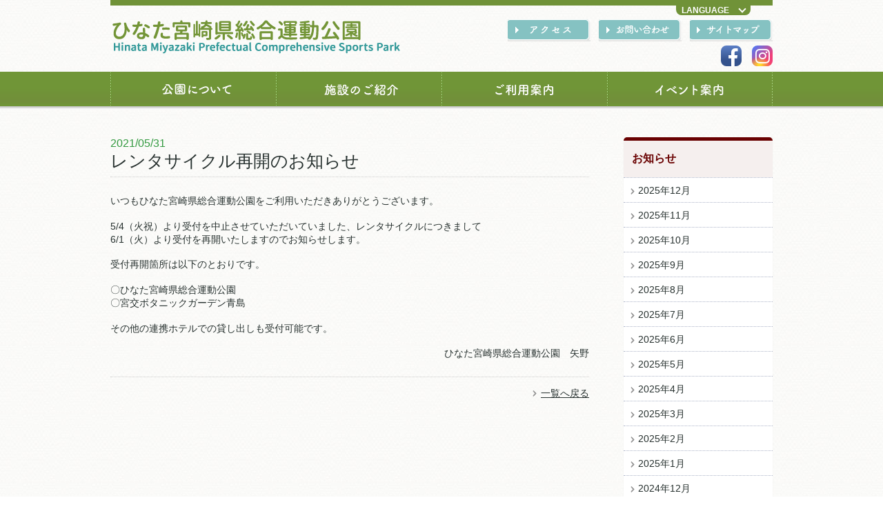

--- FILE ---
content_type: text/html; charset=UTF-8
request_url: https://mppf.or.jp/undou/news/05-31/
body_size: 41079
content:

<!DOCTYPE html PUBLIC "-//W3C//DTD XHTML 1.0 Transitional//EN" "http://www.w3.org/TR/xhtml1/DTD/xhtml1-transitional.dtd">
<html xmlns="http://www.w3.org/1999/xhtml" id="top">

<head>
	<title>レンタサイクル再開のお知らせ | 宮崎県総合運動公園 - Miyazaki Prefectural Comprehensive Sports Park</title>

	<meta http-equiv="Content-Type" content="text/html; charset=UTF-8" />
	<meta http-equiv="X-UA-Compatible" content="IE=edge" />

	<link rel="stylesheet" type="text/css" href="https://mppf.or.jp/wpsys/wp-content/themes/mppf/css/cssreset-min.css" />
	<link rel="stylesheet" type="text/css" href="https://mppf.or.jp/wpsys/wp-content/themes/mppf/css/undou-style.css?dt=2023042501"/>

	<link href="https://use.fontawesome.com/releases/v5.6.1/css/all.css" rel="stylesheet">

			<link rel="stylesheet" type="text/css" href="https://mppf.or.jp/wpsys/wp-content/themes/mppf/css/undou-pages.css?dt=2020102301" />
	
		<script type="text/javascript" src="https://mppf.or.jp/wpsys/wp-content/themes/mppf/js/respond.min.js"></script>
	<script type="text/javascript" src="//ajax.googleapis.com/ajax/libs/jquery/1.11.0/jquery.min.js"></script>
	<script type="text/javascript" src="//ajax.googleapis.com/ajax/libs/jqueryui/1.10.4/jquery-ui.min.js"></script>
	<script type="text/javascript" src="https://mppf.or.jp/wpsys/wp-content/themes/mppf/js/jMenu.jquery.min.js"></script>
	<script type="text/javascript" src="https://mppf.or.jp/wpsys/wp-content/themes/mppf/js/undou-common.js"></script>

	<meta name='robots' content='max-image-preview:large' />
	<style>img:is([sizes="auto" i], [sizes^="auto," i]) { contain-intrinsic-size: 3000px 1500px }</style>
			<!-- This site uses the Google Analytics by MonsterInsights plugin v9.2.4 - Using Analytics tracking - https://www.monsterinsights.com/ -->
		<!-- Note: MonsterInsights is not currently configured on this site. The site owner needs to authenticate with Google Analytics in the MonsterInsights settings panel. -->
					<!-- No tracking code set -->
				<!-- / Google Analytics by MonsterInsights -->
		<script type="text/javascript">
/* <![CDATA[ */
window._wpemojiSettings = {"baseUrl":"https:\/\/s.w.org\/images\/core\/emoji\/15.0.3\/72x72\/","ext":".png","svgUrl":"https:\/\/s.w.org\/images\/core\/emoji\/15.0.3\/svg\/","svgExt":".svg","source":{"concatemoji":"https:\/\/mppf.or.jp\/wpsys\/wp-includes\/js\/wp-emoji-release.min.js?ver=6.7.1"}};
/*! This file is auto-generated */
!function(i,n){var o,s,e;function c(e){try{var t={supportTests:e,timestamp:(new Date).valueOf()};sessionStorage.setItem(o,JSON.stringify(t))}catch(e){}}function p(e,t,n){e.clearRect(0,0,e.canvas.width,e.canvas.height),e.fillText(t,0,0);var t=new Uint32Array(e.getImageData(0,0,e.canvas.width,e.canvas.height).data),r=(e.clearRect(0,0,e.canvas.width,e.canvas.height),e.fillText(n,0,0),new Uint32Array(e.getImageData(0,0,e.canvas.width,e.canvas.height).data));return t.every(function(e,t){return e===r[t]})}function u(e,t,n){switch(t){case"flag":return n(e,"\ud83c\udff3\ufe0f\u200d\u26a7\ufe0f","\ud83c\udff3\ufe0f\u200b\u26a7\ufe0f")?!1:!n(e,"\ud83c\uddfa\ud83c\uddf3","\ud83c\uddfa\u200b\ud83c\uddf3")&&!n(e,"\ud83c\udff4\udb40\udc67\udb40\udc62\udb40\udc65\udb40\udc6e\udb40\udc67\udb40\udc7f","\ud83c\udff4\u200b\udb40\udc67\u200b\udb40\udc62\u200b\udb40\udc65\u200b\udb40\udc6e\u200b\udb40\udc67\u200b\udb40\udc7f");case"emoji":return!n(e,"\ud83d\udc26\u200d\u2b1b","\ud83d\udc26\u200b\u2b1b")}return!1}function f(e,t,n){var r="undefined"!=typeof WorkerGlobalScope&&self instanceof WorkerGlobalScope?new OffscreenCanvas(300,150):i.createElement("canvas"),a=r.getContext("2d",{willReadFrequently:!0}),o=(a.textBaseline="top",a.font="600 32px Arial",{});return e.forEach(function(e){o[e]=t(a,e,n)}),o}function t(e){var t=i.createElement("script");t.src=e,t.defer=!0,i.head.appendChild(t)}"undefined"!=typeof Promise&&(o="wpEmojiSettingsSupports",s=["flag","emoji"],n.supports={everything:!0,everythingExceptFlag:!0},e=new Promise(function(e){i.addEventListener("DOMContentLoaded",e,{once:!0})}),new Promise(function(t){var n=function(){try{var e=JSON.parse(sessionStorage.getItem(o));if("object"==typeof e&&"number"==typeof e.timestamp&&(new Date).valueOf()<e.timestamp+604800&&"object"==typeof e.supportTests)return e.supportTests}catch(e){}return null}();if(!n){if("undefined"!=typeof Worker&&"undefined"!=typeof OffscreenCanvas&&"undefined"!=typeof URL&&URL.createObjectURL&&"undefined"!=typeof Blob)try{var e="postMessage("+f.toString()+"("+[JSON.stringify(s),u.toString(),p.toString()].join(",")+"));",r=new Blob([e],{type:"text/javascript"}),a=new Worker(URL.createObjectURL(r),{name:"wpTestEmojiSupports"});return void(a.onmessage=function(e){c(n=e.data),a.terminate(),t(n)})}catch(e){}c(n=f(s,u,p))}t(n)}).then(function(e){for(var t in e)n.supports[t]=e[t],n.supports.everything=n.supports.everything&&n.supports[t],"flag"!==t&&(n.supports.everythingExceptFlag=n.supports.everythingExceptFlag&&n.supports[t]);n.supports.everythingExceptFlag=n.supports.everythingExceptFlag&&!n.supports.flag,n.DOMReady=!1,n.readyCallback=function(){n.DOMReady=!0}}).then(function(){return e}).then(function(){var e;n.supports.everything||(n.readyCallback(),(e=n.source||{}).concatemoji?t(e.concatemoji):e.wpemoji&&e.twemoji&&(t(e.twemoji),t(e.wpemoji)))}))}((window,document),window._wpemojiSettings);
/* ]]> */
</script>
	  <style type="text/css">
	  .wp-pagenavi{float:left !important; }

	  .wp-pagenavi a,.wp-pagenavi a:link,.wp-pagenavi a:visited,.wp-pagenavi a:active,.wp-pagenavi span.extend { background:#FFFFFF !important; border:1px solid #FFFFFF !important; color:#666666 !important; }
	  .wp-pagenavi a:hover,.wp-pagenavi span.current
	  {
		  background:#e0e0e0 !important; border:1px solid #CCCCCC !important; color:#666666 !important; 
	  }
	  .wp-pagenavi span.pages { color:#333333 !important; }
	  </style>
	  <style id='wp-emoji-styles-inline-css' type='text/css'>

	img.wp-smiley, img.emoji {
		display: inline !important;
		border: none !important;
		box-shadow: none !important;
		height: 1em !important;
		width: 1em !important;
		margin: 0 0.07em !important;
		vertical-align: -0.1em !important;
		background: none !important;
		padding: 0 !important;
	}
</style>
<link rel='stylesheet' id='wp-block-library-css' href='https://mppf.or.jp/wpsys/wp-includes/css/dist/block-library/style.min.css?ver=6.7.1' type='text/css' media='all' />
<style id='classic-theme-styles-inline-css' type='text/css'>
/*! This file is auto-generated */
.wp-block-button__link{color:#fff;background-color:#32373c;border-radius:9999px;box-shadow:none;text-decoration:none;padding:calc(.667em + 2px) calc(1.333em + 2px);font-size:1.125em}.wp-block-file__button{background:#32373c;color:#fff;text-decoration:none}
</style>
<style id='global-styles-inline-css' type='text/css'>
:root{--wp--preset--aspect-ratio--square: 1;--wp--preset--aspect-ratio--4-3: 4/3;--wp--preset--aspect-ratio--3-4: 3/4;--wp--preset--aspect-ratio--3-2: 3/2;--wp--preset--aspect-ratio--2-3: 2/3;--wp--preset--aspect-ratio--16-9: 16/9;--wp--preset--aspect-ratio--9-16: 9/16;--wp--preset--color--black: #000000;--wp--preset--color--cyan-bluish-gray: #abb8c3;--wp--preset--color--white: #ffffff;--wp--preset--color--pale-pink: #f78da7;--wp--preset--color--vivid-red: #cf2e2e;--wp--preset--color--luminous-vivid-orange: #ff6900;--wp--preset--color--luminous-vivid-amber: #fcb900;--wp--preset--color--light-green-cyan: #7bdcb5;--wp--preset--color--vivid-green-cyan: #00d084;--wp--preset--color--pale-cyan-blue: #8ed1fc;--wp--preset--color--vivid-cyan-blue: #0693e3;--wp--preset--color--vivid-purple: #9b51e0;--wp--preset--gradient--vivid-cyan-blue-to-vivid-purple: linear-gradient(135deg,rgba(6,147,227,1) 0%,rgb(155,81,224) 100%);--wp--preset--gradient--light-green-cyan-to-vivid-green-cyan: linear-gradient(135deg,rgb(122,220,180) 0%,rgb(0,208,130) 100%);--wp--preset--gradient--luminous-vivid-amber-to-luminous-vivid-orange: linear-gradient(135deg,rgba(252,185,0,1) 0%,rgba(255,105,0,1) 100%);--wp--preset--gradient--luminous-vivid-orange-to-vivid-red: linear-gradient(135deg,rgba(255,105,0,1) 0%,rgb(207,46,46) 100%);--wp--preset--gradient--very-light-gray-to-cyan-bluish-gray: linear-gradient(135deg,rgb(238,238,238) 0%,rgb(169,184,195) 100%);--wp--preset--gradient--cool-to-warm-spectrum: linear-gradient(135deg,rgb(74,234,220) 0%,rgb(151,120,209) 20%,rgb(207,42,186) 40%,rgb(238,44,130) 60%,rgb(251,105,98) 80%,rgb(254,248,76) 100%);--wp--preset--gradient--blush-light-purple: linear-gradient(135deg,rgb(255,206,236) 0%,rgb(152,150,240) 100%);--wp--preset--gradient--blush-bordeaux: linear-gradient(135deg,rgb(254,205,165) 0%,rgb(254,45,45) 50%,rgb(107,0,62) 100%);--wp--preset--gradient--luminous-dusk: linear-gradient(135deg,rgb(255,203,112) 0%,rgb(199,81,192) 50%,rgb(65,88,208) 100%);--wp--preset--gradient--pale-ocean: linear-gradient(135deg,rgb(255,245,203) 0%,rgb(182,227,212) 50%,rgb(51,167,181) 100%);--wp--preset--gradient--electric-grass: linear-gradient(135deg,rgb(202,248,128) 0%,rgb(113,206,126) 100%);--wp--preset--gradient--midnight: linear-gradient(135deg,rgb(2,3,129) 0%,rgb(40,116,252) 100%);--wp--preset--font-size--small: 13px;--wp--preset--font-size--medium: 20px;--wp--preset--font-size--large: 36px;--wp--preset--font-size--x-large: 42px;--wp--preset--spacing--20: 0.44rem;--wp--preset--spacing--30: 0.67rem;--wp--preset--spacing--40: 1rem;--wp--preset--spacing--50: 1.5rem;--wp--preset--spacing--60: 2.25rem;--wp--preset--spacing--70: 3.38rem;--wp--preset--spacing--80: 5.06rem;--wp--preset--shadow--natural: 6px 6px 9px rgba(0, 0, 0, 0.2);--wp--preset--shadow--deep: 12px 12px 50px rgba(0, 0, 0, 0.4);--wp--preset--shadow--sharp: 6px 6px 0px rgba(0, 0, 0, 0.2);--wp--preset--shadow--outlined: 6px 6px 0px -3px rgba(255, 255, 255, 1), 6px 6px rgba(0, 0, 0, 1);--wp--preset--shadow--crisp: 6px 6px 0px rgba(0, 0, 0, 1);}:where(.is-layout-flex){gap: 0.5em;}:where(.is-layout-grid){gap: 0.5em;}body .is-layout-flex{display: flex;}.is-layout-flex{flex-wrap: wrap;align-items: center;}.is-layout-flex > :is(*, div){margin: 0;}body .is-layout-grid{display: grid;}.is-layout-grid > :is(*, div){margin: 0;}:where(.wp-block-columns.is-layout-flex){gap: 2em;}:where(.wp-block-columns.is-layout-grid){gap: 2em;}:where(.wp-block-post-template.is-layout-flex){gap: 1.25em;}:where(.wp-block-post-template.is-layout-grid){gap: 1.25em;}.has-black-color{color: var(--wp--preset--color--black) !important;}.has-cyan-bluish-gray-color{color: var(--wp--preset--color--cyan-bluish-gray) !important;}.has-white-color{color: var(--wp--preset--color--white) !important;}.has-pale-pink-color{color: var(--wp--preset--color--pale-pink) !important;}.has-vivid-red-color{color: var(--wp--preset--color--vivid-red) !important;}.has-luminous-vivid-orange-color{color: var(--wp--preset--color--luminous-vivid-orange) !important;}.has-luminous-vivid-amber-color{color: var(--wp--preset--color--luminous-vivid-amber) !important;}.has-light-green-cyan-color{color: var(--wp--preset--color--light-green-cyan) !important;}.has-vivid-green-cyan-color{color: var(--wp--preset--color--vivid-green-cyan) !important;}.has-pale-cyan-blue-color{color: var(--wp--preset--color--pale-cyan-blue) !important;}.has-vivid-cyan-blue-color{color: var(--wp--preset--color--vivid-cyan-blue) !important;}.has-vivid-purple-color{color: var(--wp--preset--color--vivid-purple) !important;}.has-black-background-color{background-color: var(--wp--preset--color--black) !important;}.has-cyan-bluish-gray-background-color{background-color: var(--wp--preset--color--cyan-bluish-gray) !important;}.has-white-background-color{background-color: var(--wp--preset--color--white) !important;}.has-pale-pink-background-color{background-color: var(--wp--preset--color--pale-pink) !important;}.has-vivid-red-background-color{background-color: var(--wp--preset--color--vivid-red) !important;}.has-luminous-vivid-orange-background-color{background-color: var(--wp--preset--color--luminous-vivid-orange) !important;}.has-luminous-vivid-amber-background-color{background-color: var(--wp--preset--color--luminous-vivid-amber) !important;}.has-light-green-cyan-background-color{background-color: var(--wp--preset--color--light-green-cyan) !important;}.has-vivid-green-cyan-background-color{background-color: var(--wp--preset--color--vivid-green-cyan) !important;}.has-pale-cyan-blue-background-color{background-color: var(--wp--preset--color--pale-cyan-blue) !important;}.has-vivid-cyan-blue-background-color{background-color: var(--wp--preset--color--vivid-cyan-blue) !important;}.has-vivid-purple-background-color{background-color: var(--wp--preset--color--vivid-purple) !important;}.has-black-border-color{border-color: var(--wp--preset--color--black) !important;}.has-cyan-bluish-gray-border-color{border-color: var(--wp--preset--color--cyan-bluish-gray) !important;}.has-white-border-color{border-color: var(--wp--preset--color--white) !important;}.has-pale-pink-border-color{border-color: var(--wp--preset--color--pale-pink) !important;}.has-vivid-red-border-color{border-color: var(--wp--preset--color--vivid-red) !important;}.has-luminous-vivid-orange-border-color{border-color: var(--wp--preset--color--luminous-vivid-orange) !important;}.has-luminous-vivid-amber-border-color{border-color: var(--wp--preset--color--luminous-vivid-amber) !important;}.has-light-green-cyan-border-color{border-color: var(--wp--preset--color--light-green-cyan) !important;}.has-vivid-green-cyan-border-color{border-color: var(--wp--preset--color--vivid-green-cyan) !important;}.has-pale-cyan-blue-border-color{border-color: var(--wp--preset--color--pale-cyan-blue) !important;}.has-vivid-cyan-blue-border-color{border-color: var(--wp--preset--color--vivid-cyan-blue) !important;}.has-vivid-purple-border-color{border-color: var(--wp--preset--color--vivid-purple) !important;}.has-vivid-cyan-blue-to-vivid-purple-gradient-background{background: var(--wp--preset--gradient--vivid-cyan-blue-to-vivid-purple) !important;}.has-light-green-cyan-to-vivid-green-cyan-gradient-background{background: var(--wp--preset--gradient--light-green-cyan-to-vivid-green-cyan) !important;}.has-luminous-vivid-amber-to-luminous-vivid-orange-gradient-background{background: var(--wp--preset--gradient--luminous-vivid-amber-to-luminous-vivid-orange) !important;}.has-luminous-vivid-orange-to-vivid-red-gradient-background{background: var(--wp--preset--gradient--luminous-vivid-orange-to-vivid-red) !important;}.has-very-light-gray-to-cyan-bluish-gray-gradient-background{background: var(--wp--preset--gradient--very-light-gray-to-cyan-bluish-gray) !important;}.has-cool-to-warm-spectrum-gradient-background{background: var(--wp--preset--gradient--cool-to-warm-spectrum) !important;}.has-blush-light-purple-gradient-background{background: var(--wp--preset--gradient--blush-light-purple) !important;}.has-blush-bordeaux-gradient-background{background: var(--wp--preset--gradient--blush-bordeaux) !important;}.has-luminous-dusk-gradient-background{background: var(--wp--preset--gradient--luminous-dusk) !important;}.has-pale-ocean-gradient-background{background: var(--wp--preset--gradient--pale-ocean) !important;}.has-electric-grass-gradient-background{background: var(--wp--preset--gradient--electric-grass) !important;}.has-midnight-gradient-background{background: var(--wp--preset--gradient--midnight) !important;}.has-small-font-size{font-size: var(--wp--preset--font-size--small) !important;}.has-medium-font-size{font-size: var(--wp--preset--font-size--medium) !important;}.has-large-font-size{font-size: var(--wp--preset--font-size--large) !important;}.has-x-large-font-size{font-size: var(--wp--preset--font-size--x-large) !important;}
:where(.wp-block-post-template.is-layout-flex){gap: 1.25em;}:where(.wp-block-post-template.is-layout-grid){gap: 1.25em;}
:where(.wp-block-columns.is-layout-flex){gap: 2em;}:where(.wp-block-columns.is-layout-grid){gap: 2em;}
:root :where(.wp-block-pullquote){font-size: 1.5em;line-height: 1.6;}
</style>
<link rel='stylesheet' id='contact-form-7-css' href='https://mppf.or.jp/wpsys/wp-content/plugins/contact-form-7/includes/css/styles.css?ver=6.0.3' type='text/css' media='all' />
<link rel='stylesheet' id='fancybox-for-wp-css' href='https://mppf.or.jp/wpsys/wp-content/plugins/fancybox-for-wordpress/assets/css/fancybox.css?ver=1.3.4' type='text/css' media='all' />
<link rel='stylesheet' id='wp-pagenavi-style-css' href='https://mppf.or.jp/wpsys/wp-content/plugins/wp-pagenavi-style/style/default.css?ver=1.0' type='text/css' media='all' />
<script type="text/javascript" src="https://mppf.or.jp/wpsys/wp-includes/js/jquery/jquery.min.js?ver=3.7.1" id="jquery-core-js"></script>
<script type="text/javascript" src="https://mppf.or.jp/wpsys/wp-includes/js/jquery/jquery-migrate.min.js?ver=3.4.1" id="jquery-migrate-js"></script>
<script type="text/javascript" src="https://mppf.or.jp/wpsys/wp-content/plugins/fancybox-for-wordpress/assets/js/purify.min.js?ver=1.3.4" id="purify-js"></script>
<script type="text/javascript" src="https://mppf.or.jp/wpsys/wp-content/plugins/fancybox-for-wordpress/assets/js/jquery.fancybox.js?ver=1.3.4" id="fancybox-for-wp-js"></script>
<link rel="https://api.w.org/" href="https://mppf.or.jp/wp-json/" /><link rel="EditURI" type="application/rsd+xml" title="RSD" href="https://mppf.or.jp/wpsys/xmlrpc.php?rsd" />
<link rel="canonical" href="https://mppf.or.jp/undou/news/05-31/" />
<link rel='shortlink' href='https://mppf.or.jp/?p=24275' />
<link rel="alternate" title="oEmbed (JSON)" type="application/json+oembed" href="https://mppf.or.jp/wp-json/oembed/1.0/embed?url=https%3A%2F%2Fmppf.or.jp%2Fundou%2Fnews%2F05-31%2F" />
<link rel="alternate" title="oEmbed (XML)" type="text/xml+oembed" href="https://mppf.or.jp/wp-json/oembed/1.0/embed?url=https%3A%2F%2Fmppf.or.jp%2Fundou%2Fnews%2F05-31%2F&#038;format=xml" />

<!-- Fancybox for WordPress v3.3.5 -->
<style type="text/css">
	.fancybox-slide--image .fancybox-content{background-color: #FFFFFF}div.fancybox-caption{display:none !important;}
	
	img.fancybox-image{border-width:10px;border-color:#FFFFFF;border-style:solid;}
	div.fancybox-bg{background-color:rgba(102,102,102,0.3);opacity:1 !important;}div.fancybox-content{border-color:#FFFFFF}
	div#fancybox-title{background-color:#FFFFFF}
	div.fancybox-content{background-color:#FFFFFF}
	div#fancybox-title-inside{color:#333333}
	
	
	
	div.fancybox-caption p.caption-title{display:inline-block}
	div.fancybox-caption p.caption-title{font-size:14px}
	div.fancybox-caption p.caption-title{color:#333333}
	div.fancybox-caption {color:#333333}div.fancybox-caption p.caption-title {background:#fff; width:auto;padding:10px 30px;}div.fancybox-content p.caption-title{color:#333333;margin: 0;padding: 5px 0;}body.fancybox-active .fancybox-container .fancybox-stage .fancybox-content .fancybox-close-small{display:block;}
</style><script type="text/javascript">
	jQuery(function () {

		var mobileOnly = false;
		
		if (mobileOnly) {
			return;
		}

		jQuery.fn.getTitle = function () { // Copy the title of every IMG tag and add it to its parent A so that fancybox can show titles
			var arr = jQuery("a[data-fancybox]");
									jQuery.each(arr, function() {
										var title = jQuery(this).children("img").attr("title");
										var caption = jQuery(this).next("figcaption").html();
                                        if(caption && title){jQuery(this).attr("title",title+" " + caption)}else if(title){ jQuery(this).attr("title",title);}else if(caption){jQuery(this).attr("title",caption);}
									});			}

		// Supported file extensions

				var thumbnails = jQuery("a:has(img)").not(".nolightbox").not('.envira-gallery-link').not('.ngg-simplelightbox').filter(function () {
			return /\.(jpe?g|png|gif|mp4|webp|bmp|pdf)(\?[^/]*)*$/i.test(jQuery(this).attr('href'))
		});
		

		// Add data-type iframe for links that are not images or videos.
		var iframeLinks = jQuery('.fancyboxforwp').filter(function () {
			return !/\.(jpe?g|png|gif|mp4|webp|bmp|pdf)(\?[^/]*)*$/i.test(jQuery(this).attr('href'))
		}).filter(function () {
			return !/vimeo|youtube/i.test(jQuery(this).attr('href'))
		});
		iframeLinks.attr({"data-type": "iframe"}).getTitle();

				// Gallery All
		thumbnails.addClass("fancyboxforwp").attr("data-fancybox", "gallery").getTitle();
		iframeLinks.attr({"data-fancybox": "gallery"}).getTitle();

		// Gallery type NONE
		
		// Call fancybox and apply it on any link with a rel atribute that starts with "fancybox", with the options set on the admin panel
		jQuery("a.fancyboxforwp").fancyboxforwp({
			loop: false,
			smallBtn: true,
			zoomOpacity: "auto",
			animationEffect: "fade",
			animationDuration: 500,
			transitionEffect: "fade",
			transitionDuration: "300",
			overlayShow: true,
			overlayOpacity: "0.3",
			titleShow: true,
			titlePosition: "inside",
			keyboard: true,
			showCloseButton: true,
			arrows: true,
			clickContent:false,
			clickSlide: "close",
			mobile: {
				clickContent: function (current, event) {
					return current.type === "image" ? "toggleControls" : false;
				},
				clickSlide: function (current, event) {
					return current.type === "image" ? "close" : "close";
				},
			},
			wheel: false,
			toolbar: true,
			preventCaptionOverlap: true,
			onInit: function() { },			onDeactivate
	: function() { },		beforeClose: function() { },			afterShow: function(instance) { jQuery( ".fancybox-image" ).on("click", function( ){ ( instance.isScaledDown() ) ? instance.scaleToActual() : instance.scaleToFit() }) },				afterClose: function() { },					caption : function( instance, item ) {var title ="";if("undefined" != typeof jQuery(this).context ){var title = jQuery(this).context.title;} else { var title = ("undefined" != typeof jQuery(this).attr("title")) ? jQuery(this).attr("title") : false;}var caption = jQuery(this).data('caption') || '';if ( item.type === 'image' && title.length ) {caption = (caption.length ? caption + '<br />' : '') + '<p class="caption-title">'+title+'</p>' ;}return caption;},
		afterLoad : function( instance, current ) {current.$content.append('<div class=\"fancybox-custom-caption inside-caption\" style=\" position: absolute;left:0;right:0;color:#000;margin:0 auto;bottom:0;text-align:center;background-color:#FFFFFF \">' + current.opts.caption + '</div>');},
			})
		;

			})
</script>
<!-- END Fancybox for WordPress -->
	<style type="text/css">
	 .wp-pagenavi
	{
		font-size:13px !important;
	}
	</style>
	<style type="text/css">img.aligncenter { display: block; margin-left: auto; margin-right: auto; }.alignleft { float: left; margin: 0.5em 1em 0.5em 0; }.alignright { float: right; margin: 0.5em 0 0.5em 1em; }</style><!-- Google tag (gtag.js) -->
<script async src="https://www.googletagmanager.com/gtag/js?id=G-ZD481H83TC"></script>
<script>
  window.dataLayer = window.dataLayer || [];
  function gtag(){dataLayer.push(arguments);}
  gtag('js', new Date());

  gtag('config', 'G-ZD481H83TC');
</script>
</head>
<body id="pageSingle">
	<div id="header" class="container cf">
		<div class="headersubmenu_jj headersubmenu_jj2">
			<div class="headersubmenu__lang">
				<span id="lang" class="is-open" onclick="this.parentNode.classList.toggle('open')">LANGUAGE</span>
				<ul class="is-open">
					<!--IF_TRANS_HIDE:--> 
					<li class="lang__dmy"></li>
					<!--/IF_TRANS_HIDE:--> 
					<li id="id__lang__jp" class="lang__jp"><olang><a href="https://mppf.or.jp/undou/news/05-31/">日本語</a></olang></li>
					<!--IF_TRANS_HIDE:en--> 
					<li id="id__lang__en" class="lang__en"><a href="//translation2.j-server.com/LUCMYZKKE/ns/w4/jaen/https://mppf.or.jp/undou/">ENGLISH</a></li>
					<!--/IF_TRANS_HIDE:en--> 
					<!--IF_TRANS_HIDE:zh--> 
					<li id="id__lang__zh-cn" class="lang__zh-cn"><a href="//translation2.j-server.com/LUCMYZKKE/ns/w4/jazh/https://mppf.or.jp/undou/">中文(簡体字)</a></li>
					<!--/IF_TRANS_HIDE:zh--> 
					<!--IF_TRANS_HIDE:zhb--> 
					<li id="id__lang__zh-tw" class="lang__zh-tw"><a href="//translation2.j-server.com/LUCMYZKKE/ns/w4/jazhb/https://mppf.or.jp/undou/">中文(繁体字)</a></li>
					<!--/IF_TRANS_HIDE:zhb--> 
					<!--IF_TRANS_HIDE:ko--> 
					<li id="id__lang__ko" class="lang__ko"><a href="//translation2.j-server.com/LUCMYZKKE/ns/w4/jako/https://mppf.or.jp/undou/">한국어</a></li>
					<!--/IF_TRANS_HIDE:ko--> 
				</ul>
			</div>
		</div>

		<h1 class="logo"><a href="https://mppf.or.jp/undou/"><img src="https://mppf.or.jp/wpsys/wp-content/themes/mppf/images/undou/headerLogo.png" alt="宮崎県総合運動公園 - Miyazaki Prefectural Comprehensive Sports Park" /></a></h1>
		
		<div>
			<ul class="prymaryNav cf">
				<li><a href="https://mppf.or.jp/undou/access/"><img src="https://mppf.or.jp/wpsys/wp-content/themes/mppf/images/undou/headerAccess.gif" alt="アクセス" /></a></li>
				<li><a href="https://mppf.or.jp/undou/contact/"><img src="https://mppf.or.jp/wpsys/wp-content/themes/mppf/images/undou/headerContact.gif" alt="お問い合わせ" /></a></li>
				<li><a href="https://mppf.or.jp/undou/sitemap/"><img src="https://mppf.or.jp/wpsys/wp-content/themes/mppf/images/undou/headerSitemap.gif" alt="サイトマップ" /></a></li>
			</ul>
		</div>

		<ul class="snsbtniti">
		<li><a href="https://www.facebook.com/miyazaki.undou.park/" class="flowbtn6 fl_fb6"><i class="fab fa-facebook-f"></i></a></li>
		<li><a href="https://www.instagram.com/miyazaki.undou_m/" class="flowbtn6 insta_btn6"><i class="fab fa-instagram"></i></a></li>
		</ul>

	<!-- #header --></div>

	<div id="nav">
		<ul class="main container">
			<li>
				<a href="https://mppf.or.jp/undou/about/"><img src="https://mppf.or.jp/wpsys/wp-content/themes/mppf/images/undou/navAbout-2.png" alt="公園について" /></a>
				<ul class="sub">
					<li><a href="https://mppf.or.jp/undou/about/">公園について</a></li>
					<li><a href="https://mppf.or.jp/undou/leaflet/">案内リーフレット</a></li>
				</ul>
			</li>
			<li>
				<a href="https://mppf.or.jp/undou/keishuen/"><img src="https://mppf.or.jp/wpsys/wp-content/themes/mppf/images/undou/navFacility-2.png" alt="施設のご紹介" /></a>
				<ul class="sub">
					<li><a href="https://mppf.or.jp/undou/keishuen/">日向景修園</a></li>
					<li><a href="https://mppf.or.jp/undou/rosegarden/">バラ園</a></li>
					<li><a href="https://mppf.or.jp/undou/facilities_others/">修景施設等のご紹介</a></li>
					<li><a href="https://mppf.or.jp/undou/facilities_sports/">スポーツ施設のご紹介</a></li>
				</ul>
			</li>
			<li>
				<a href="https://mppf.or.jp/undou/guide/"><img src="https://mppf.or.jp/wpsys/wp-content/themes/mppf/images/undou/navGuide-2.png" alt="ご利用案内" /></a>
				<ul class="sub">
					<li><a href="https://mppf.or.jp/undou/guide/">ご利用案内</a></li>
					<li><a href="https://mppf.or.jp/undou/hike/">遠足等について</a></li>
					<li><a href="https://mppf.or.jp/undou/rentcycle/">レンタサイクル</a></li>
				</ul>
			</li>
			<li>
				<a href="https://mppf.or.jp/undou/event/"><img src="https://mppf.or.jp/wpsys/wp-content/themes/mppf/images/undou/navEvent-2.png" alt="イベント案内" /></a>
				<ul class="sub">
					<li><a href="https://mppf.or.jp/undou/event/">イベント案内</a></li>
					<li><a href="https://mppf.or.jp/undou/eventschedule/">イベントスケジュール</a></li>
				</ul>
			</li>
<!--
			<li>
				<a href="https://mppf.or.jp/undou/tideland_observation/"><img src="https://mppf.or.jp/wpsys/wp-content/themes/mppf/images/undou/navTideland.png" alt="干潟について" /></a>
				<ul class="sub">
					<li><a href="https://mppf.or.jp/undou/tideland_observation/">加江田川河口干潟</a></li>
					<li><a href="https://mppf.or.jp/undou/tideland_type/">干潟の種類</a></li>
					<li><a href="https://mppf.or.jp/undou/tideland_nature/">干潟の生き物</a></li>
					<li><a href="https://mppf.or.jp/undou/tideland_notice/">干潟で遊ぶ時の注意</a></li>
				</ul>
			</li>
-->
		</ul>
	<!-- #nav --></div>


	<div id="content" class="container cf">

		<div id="main">

			
			<p class="date">2021/05/31</p>
			<h4>レンタサイクル再開のお知らせ</h4>

			<div class="article">
				<p>いつもひなた宮崎県総合運動公園をご利用いただきありがとうございます。</p>
<p>5/4（火祝）より受付を中止させていただいていました、レンタサイクルにつきまして<br />
6/1（火）より受付を再開いたしますのでお知らせします。</p>
<p>受付再開箇所は以下のとおりです。</p>
<p>〇ひなた宮崎県総合運動公園<br />
〇宮交ボタニックガーデン青島</p>
<p>その他の連携ホテルでの貸し出しも受付可能です。</p>
<p style="text-align: right;">ひなた宮崎県総合運動公園　矢野</p>
						</div>
			<p class="backList cf"><a href="https://mppf.or.jp/undou/news/">一覧へ戻る</a></p>

		<!-- #main --></div>

		<div id="aside">
			<div class="subNav">
				<h3>お知らせ</h3>
				<ul>	<li><a href='https://mppf.or.jp/undou/news/2025/12/'>2025年12月</a></li>
	<li><a href='https://mppf.or.jp/undou/news/2025/11/'>2025年11月</a></li>
	<li><a href='https://mppf.or.jp/undou/news/2025/10/'>2025年10月</a></li>
	<li><a href='https://mppf.or.jp/undou/news/2025/09/'>2025年9月</a></li>
	<li><a href='https://mppf.or.jp/undou/news/2025/08/'>2025年8月</a></li>
	<li><a href='https://mppf.or.jp/undou/news/2025/07/'>2025年7月</a></li>
	<li><a href='https://mppf.or.jp/undou/news/2025/06/'>2025年6月</a></li>
	<li><a href='https://mppf.or.jp/undou/news/2025/05/'>2025年5月</a></li>
	<li><a href='https://mppf.or.jp/undou/news/2025/04/'>2025年4月</a></li>
	<li><a href='https://mppf.or.jp/undou/news/2025/03/'>2025年3月</a></li>
	<li><a href='https://mppf.or.jp/undou/news/2025/02/'>2025年2月</a></li>
	<li><a href='https://mppf.or.jp/undou/news/2025/01/'>2025年1月</a></li>
	<li><a href='https://mppf.or.jp/undou/news/2024/12/'>2024年12月</a></li>
	<li><a href='https://mppf.or.jp/undou/news/2024/11/'>2024年11月</a></li>
	<li><a href='https://mppf.or.jp/undou/news/2024/10/'>2024年10月</a></li>
	<li><a href='https://mppf.or.jp/undou/news/2024/09/'>2024年9月</a></li>
	<li><a href='https://mppf.or.jp/undou/news/2024/08/'>2024年8月</a></li>
	<li><a href='https://mppf.or.jp/undou/news/2024/07/'>2024年7月</a></li>
	<li><a href='https://mppf.or.jp/undou/news/2024/06/'>2024年6月</a></li>
	<li><a href='https://mppf.or.jp/undou/news/2024/05/'>2024年5月</a></li>
	<li><a href='https://mppf.or.jp/undou/news/2024/03/'>2024年3月</a></li>
	<li><a href='https://mppf.or.jp/undou/news/2024/02/'>2024年2月</a></li>
	<li><a href='https://mppf.or.jp/undou/news/2024/01/'>2024年1月</a></li>
	<li><a href='https://mppf.or.jp/undou/news/2023/11/'>2023年11月</a></li>
	<li><a href='https://mppf.or.jp/undou/news/2023/08/'>2023年8月</a></li>
	<li><a href='https://mppf.or.jp/undou/news/2023/07/'>2023年7月</a></li>
	<li><a href='https://mppf.or.jp/undou/news/2023/06/'>2023年6月</a></li>
	<li><a href='https://mppf.or.jp/undou/news/2023/05/'>2023年5月</a></li>
	<li><a href='https://mppf.or.jp/undou/news/2023/04/'>2023年4月</a></li>
	<li><a href='https://mppf.or.jp/undou/news/2023/03/'>2023年3月</a></li>
	<li><a href='https://mppf.or.jp/undou/news/2023/02/'>2023年2月</a></li>
	<li><a href='https://mppf.or.jp/undou/news/2023/01/'>2023年1月</a></li>
	<li><a href='https://mppf.or.jp/undou/news/2022/12/'>2022年12月</a></li>
	<li><a href='https://mppf.or.jp/undou/news/2022/11/'>2022年11月</a></li>
	<li><a href='https://mppf.or.jp/undou/news/2022/10/'>2022年10月</a></li>
	<li><a href='https://mppf.or.jp/undou/news/2022/09/'>2022年9月</a></li>
	<li><a href='https://mppf.or.jp/undou/news/2022/08/'>2022年8月</a></li>
	<li><a href='https://mppf.or.jp/undou/news/2022/07/'>2022年7月</a></li>
	<li><a href='https://mppf.or.jp/undou/news/2022/05/'>2022年5月</a></li>
	<li><a href='https://mppf.or.jp/undou/news/2022/04/'>2022年4月</a></li>
	<li><a href='https://mppf.or.jp/undou/news/2022/03/'>2022年3月</a></li>
	<li><a href='https://mppf.or.jp/undou/news/2022/02/'>2022年2月</a></li>
	<li><a href='https://mppf.or.jp/undou/news/2022/01/'>2022年1月</a></li>
	<li><a href='https://mppf.or.jp/undou/news/2021/11/'>2021年11月</a></li>
	<li><a href='https://mppf.or.jp/undou/news/2021/10/'>2021年10月</a></li>
	<li><a href='https://mppf.or.jp/undou/news/2021/09/'>2021年9月</a></li>
	<li><a href='https://mppf.or.jp/undou/news/2021/08/'>2021年8月</a></li>
	<li><a href='https://mppf.or.jp/undou/news/2021/07/'>2021年7月</a></li>
	<li><a href='https://mppf.or.jp/undou/news/2021/06/'>2021年6月</a></li>
	<li><a href='https://mppf.or.jp/undou/news/2021/05/'>2021年5月</a></li>
	<li><a href='https://mppf.or.jp/undou/news/2021/04/'>2021年4月</a></li>
	<li><a href='https://mppf.or.jp/undou/news/2021/03/'>2021年3月</a></li>
	<li><a href='https://mppf.or.jp/undou/news/2021/02/'>2021年2月</a></li>
	<li><a href='https://mppf.or.jp/undou/news/2021/01/'>2021年1月</a></li>
	<li><a href='https://mppf.or.jp/undou/news/2020/11/'>2020年11月</a></li>
	<li><a href='https://mppf.or.jp/undou/news/2020/10/'>2020年10月</a></li>
	<li><a href='https://mppf.or.jp/undou/news/2020/09/'>2020年9月</a></li>
	<li><a href='https://mppf.or.jp/undou/news/2020/08/'>2020年8月</a></li>
	<li><a href='https://mppf.or.jp/undou/news/2020/07/'>2020年7月</a></li>
	<li><a href='https://mppf.or.jp/undou/news/2020/06/'>2020年6月</a></li>
	<li><a href='https://mppf.or.jp/undou/news/2020/05/'>2020年5月</a></li>
	<li><a href='https://mppf.or.jp/undou/news/2020/04/'>2020年4月</a></li>
	<li><a href='https://mppf.or.jp/undou/news/2020/03/'>2020年3月</a></li>
	<li><a href='https://mppf.or.jp/undou/news/2020/02/'>2020年2月</a></li>
	<li><a href='https://mppf.or.jp/undou/news/2020/01/'>2020年1月</a></li>
	<li><a href='https://mppf.or.jp/undou/news/2019/11/'>2019年11月</a></li>
	<li><a href='https://mppf.or.jp/undou/news/2019/10/'>2019年10月</a></li>
	<li><a href='https://mppf.or.jp/undou/news/2019/09/'>2019年9月</a></li>
	<li><a href='https://mppf.or.jp/undou/news/2019/08/'>2019年8月</a></li>
	<li><a href='https://mppf.or.jp/undou/news/2019/07/'>2019年7月</a></li>
	<li><a href='https://mppf.or.jp/undou/news/2019/06/'>2019年6月</a></li>
	<li><a href='https://mppf.or.jp/undou/news/2019/05/'>2019年5月</a></li>
	<li><a href='https://mppf.or.jp/undou/news/2019/04/'>2019年4月</a></li>
	<li><a href='https://mppf.or.jp/undou/news/2019/03/'>2019年3月</a></li>
	<li><a href='https://mppf.or.jp/undou/news/2019/02/'>2019年2月</a></li>
	<li><a href='https://mppf.or.jp/undou/news/2019/01/'>2019年1月</a></li>
	<li><a href='https://mppf.or.jp/undou/news/2018/12/'>2018年12月</a></li>
	<li><a href='https://mppf.or.jp/undou/news/2018/11/'>2018年11月</a></li>
	<li><a href='https://mppf.or.jp/undou/news/2018/09/'>2018年9月</a></li>
	<li><a href='https://mppf.or.jp/undou/news/2018/07/'>2018年7月</a></li>
	<li><a href='https://mppf.or.jp/undou/news/2018/06/'>2018年6月</a></li>
	<li><a href='https://mppf.or.jp/undou/news/2018/05/'>2018年5月</a></li>
	<li><a href='https://mppf.or.jp/undou/news/2018/04/'>2018年4月</a></li>
	<li><a href='https://mppf.or.jp/undou/news/2018/03/'>2018年3月</a></li>
	<li><a href='https://mppf.or.jp/undou/news/2018/02/'>2018年2月</a></li>
	<li><a href='https://mppf.or.jp/undou/news/2018/01/'>2018年1月</a></li>
	<li><a href='https://mppf.or.jp/undou/news/2017/11/'>2017年11月</a></li>
	<li><a href='https://mppf.or.jp/undou/news/2017/10/'>2017年10月</a></li>
	<li><a href='https://mppf.or.jp/undou/news/2017/09/'>2017年9月</a></li>
	<li><a href='https://mppf.or.jp/undou/news/2017/03/'>2017年3月</a></li>
	<li><a href='https://mppf.or.jp/undou/news/2017/02/'>2017年2月</a></li>
	<li><a href='https://mppf.or.jp/undou/news/2016/12/'>2016年12月</a></li>
	<li><a href='https://mppf.or.jp/undou/news/2016/10/'>2016年10月</a></li>
	<li><a href='https://mppf.or.jp/undou/news/2016/09/'>2016年9月</a></li>
	<li><a href='https://mppf.or.jp/undou/news/2016/08/'>2016年8月</a></li>
	<li><a href='https://mppf.or.jp/undou/news/2016/06/'>2016年6月</a></li>
	<li><a href='https://mppf.or.jp/undou/news/2016/05/'>2016年5月</a></li>
	<li><a href='https://mppf.or.jp/undou/news/2015/12/'>2015年12月</a></li>
	<li><a href='https://mppf.or.jp/undou/news/2015/10/'>2015年10月</a></li>
	<li><a href='https://mppf.or.jp/undou/news/2015/09/'>2015年9月</a></li>
	<li><a href='https://mppf.or.jp/undou/news/2015/08/'>2015年8月</a></li>
	<li><a href='https://mppf.or.jp/undou/news/2015/07/'>2015年7月</a></li>
	<li><a href='https://mppf.or.jp/undou/news/2015/06/'>2015年6月</a></li>
	<li><a href='https://mppf.or.jp/undou/news/2015/05/'>2015年5月</a></li>
	<li><a href='https://mppf.or.jp/undou/news/2015/04/'>2015年4月</a></li>
	<li><a href='https://mppf.or.jp/undou/news/2015/03/'>2015年3月</a></li>
	<li><a href='https://mppf.or.jp/undou/news/2015/02/'>2015年2月</a></li>
	<li><a href='https://mppf.or.jp/undou/news/2014/11/'>2014年11月</a></li>
	<li><a href='https://mppf.or.jp/undou/news/2014/10/'>2014年10月</a></li>
	<li><a href='https://mppf.or.jp/undou/news/2014/09/'>2014年9月</a></li>
	<li><a href='https://mppf.or.jp/undou/news/2014/08/'>2014年8月</a></li>
	<li><a href='https://mppf.or.jp/undou/news/2014/07/'>2014年7月</a></li>
	<li><a href='https://mppf.or.jp/undou/news/2014/06/'>2014年6月</a></li>
	<li><a href='https://mppf.or.jp/undou/news/2014/05/'>2014年5月</a></li>
	<li><a href='https://mppf.or.jp/undou/news/2014/04/'>2014年4月</a></li>
</ul>
			</div>
		
            		<!-- #aside --></div>



	
	<!-- #content --></div>
	
	
	<div id="footer">
	
		<div class="container">
		
			<div class="scrollTop">
				 <a href="#top"><span><img src="https://mppf.or.jp/wpsys/wp-content/themes/mppf/images/undou/iconPageTop.png" alt="" /></span> ページトップへ</a>
			<!-- .scrollTop --></div>	
			
			<div class="cf">
				<dl>
					<dd class="manager">公園管理事務所</dd>
					<dt>ひなた宮崎県総合運動公園 管理事務所</dt>
					<dd>〒889-2151 宮崎県宮崎市大字熊野1443-12</dd>
					<dd class="tel">TEL：0985-58-6543</dd>
					<dd class="fax">FAX：0985-58-4560</dd>
				</dl>
				
				<dl>
					<dd class="manager">指定管理者</dd>
					<dt>一般財団法人 みやざき公園協会</dt>
				</dl>
				
				<div class="link">
					<a href="https://mppf.or.jp/undou/contact/"><img src="https://mppf.or.jp/wpsys/wp-content/themes/mppf/images/undou/footerMail.gif" alt="メールでのお問い合わせはこちらから" /></a>
					<a href="https://mppf.or.jp/"><img src="https://mppf.or.jp/wpsys/wp-content/themes/mppf/images/undou/footerOffice.gif" alt="事務局のページはこちらから" /></a>
				</div>
			</div>	
			
			<div class="copyright">
				<p class="container"><small>一般財団法人 みやざき公園協会 Copyrights &copy;2011- All Rights Reserved.</small></p>
			<!-- .copyright --></div>		

		<!-- .container --></div>

	<!-- #footer --></div>
    <script type="text/javascript" src="https://mppf.or.jp/wpsys/wp-includes/js/dist/hooks.min.js?ver=4d63a3d491d11ffd8ac6" id="wp-hooks-js"></script>
<script type="text/javascript" src="https://mppf.or.jp/wpsys/wp-includes/js/dist/i18n.min.js?ver=5e580eb46a90c2b997e6" id="wp-i18n-js"></script>
<script type="text/javascript" id="wp-i18n-js-after">
/* <![CDATA[ */
wp.i18n.setLocaleData( { 'text direction\u0004ltr': [ 'ltr' ] } );
/* ]]> */
</script>
<script type="text/javascript" src="https://mppf.or.jp/wpsys/wp-content/plugins/contact-form-7/includes/swv/js/index.js?ver=6.0.3" id="swv-js"></script>
<script type="text/javascript" id="contact-form-7-js-translations">
/* <![CDATA[ */
( function( domain, translations ) {
	var localeData = translations.locale_data[ domain ] || translations.locale_data.messages;
	localeData[""].domain = domain;
	wp.i18n.setLocaleData( localeData, domain );
} )( "contact-form-7", {"translation-revision-date":"2025-01-14 04:07:30+0000","generator":"GlotPress\/4.0.1","domain":"messages","locale_data":{"messages":{"":{"domain":"messages","plural-forms":"nplurals=1; plural=0;","lang":"ja_JP"},"This contact form is placed in the wrong place.":["\u3053\u306e\u30b3\u30f3\u30bf\u30af\u30c8\u30d5\u30a9\u30fc\u30e0\u306f\u9593\u9055\u3063\u305f\u4f4d\u7f6e\u306b\u7f6e\u304b\u308c\u3066\u3044\u307e\u3059\u3002"],"Error:":["\u30a8\u30e9\u30fc:"]}},"comment":{"reference":"includes\/js\/index.js"}} );
/* ]]> */
</script>
<script type="text/javascript" id="contact-form-7-js-before">
/* <![CDATA[ */
var wpcf7 = {
    "api": {
        "root": "https:\/\/mppf.or.jp\/wp-json\/",
        "namespace": "contact-form-7\/v1"
    }
};
/* ]]> */
</script>
<script type="text/javascript" src="https://mppf.or.jp/wpsys/wp-content/plugins/contact-form-7/includes/js/index.js?ver=6.0.3" id="contact-form-7-js"></script>
</body>
</html>

--- FILE ---
content_type: text/css
request_url: https://mppf.or.jp/wpsys/wp-content/themes/mppf/css/undou-style.css?dt=2023042501
body_size: 9781
content:
@charset "utf-8";

/*--------------------------------
	ClearFix
--------------------------------*/
.cf:after{
	content:".";
	display:block;
	clear:both;
	height:0;
	visibility:hidden;
}
.cf{
	min-height:1px;
}
* html .cf{
	height: 1px;/*\*//*/
    height: auto;
    overflow: hidden;
    /**/
}



/*--------------------------------
	Common
--------------------------------*/
body{
	height:1;
	margin:0;
	padding:0;
	font-family:"ヒラギノ角ゴ Pro W3","Hiragino Kaku Gothic Pro","メイリオ",Meiryo,Osaka,"ＭＳ Ｐゴシック","MS PGothic",sans-serif;
	background:url(../images/undou/contentBack.jpg);
	color:#283230;
}
.container{
	width:960px;
	margin:0 auto;
}
a{
	color:#283230;
}
a:hover{
	color:#329A40;
}
a:active{
	color:#329A40;
}
a:visited{
	color:#283230;
}


/*--------------------------------
	Header
--------------------------------*/
#header{
	padding-top:28px;
}
#header h1{
	float:left;
}
#header div{
	float:right;
}
#header div ul.prymaryNav li{
	float:left;
	width:120px;
	height:30px;
	margin-left:1.0em;
	font-size:0.75em;
}
#header div ul.prymaryNav li:first-child{
	margin-left:0;
}
#header div ul.prymaryNav li a{
	width:120px;
	height:30px;
	color:#526561;
	text-decoration:none;
}



/*--------------------------------
	Navigation
--------------------------------*/
#nav{
	width:100%;
	margin-top:1.56em;
	background:url(../images/undou/navBack.gif) repeat-x top;
}
#nav ul{
	height:50px;
}
#nav ul.main{
	position:relative;
}
#nav ul li{
	float:left;
	height:50px;
	position: relative;
}
#nav ul li > a {
	overflow:hidden;
	display: inline-block;
	height: 50px;
}
#nav ul li:hover a img{
	margin-top:-50px;
}
#nav ul.sub{
	display:none;
	height:auto;
	position:absolute;
	top:50px !important;
	box-shadow:0 1px 1px 0 rgba(0, 0, 0, 0.08);
}
#nav ul.sub li{
	height:50px;
	border-top:dotted 1px #CCC;
	background:url(../images/subNavBack.png);
}
#nav ul.sub li:last-child{
	border-radius:0 0 4px 4px;
}
#nav ul.sub li a{
	display:block;
	width:240px;
	height:30px;
	padding:14px 0 8px 0;
	text-align:center;
	font-size:0.86em;
	font-weight:normal;
	text-decoration:none;
	color:#690101;
}
#nav ul.sub li a:hover{
	text-decoration:underline;
}





/*--------------------------------
	Content
--------------------------------*/

#content #banner ul{
	margin-top:2.5em;
}
#content #banner ul li{
	float:left;
	width:225px;
	height:80px;
	margin-left:20px;
	background:#f0f0f0;
	color:#305713;
}
#content #banner ul li:first-child{
	float:left;
	margin:0;
}



#content #parks{
	margin-top:3.5em;
}
#content #parks ul li{
	float:left;
	width:176px;
	height:80px;
	margin:1.0em 0 0 20px;
	background:#f0f0f0;
	color:#305713;
}
#content #parks ul li.head{
	margin:1.0em 0 0 0;
}




/* aside
--------------------------------*/
#content #aside li{
	margin-top:0.75em;
}
#content #aside li:first-child{
	margin-top:0;
}
#content #aside h3{
	margin-top:1.5em;
}
#content #aside .nersery{
	margin-top:0.25em;
	padding:16px;
	background:url(../images/undou/asideBg.png);
}
#content #aside .nersery a{
	display:block;
}

/* tag
--------------------------------*/
#content .tag.info{
	background:#329A40;
}
#content .tag.notice{
	background:#E74C3C;
	color:#FFF;
}
#content .tag.public{
	background:#329A40;
}
#content .tag.roadConstruction{
	background:#009999;
}
#content .tag.parkConstruction{
	background:#9ACA63;
}
#content .tag.gardenConstruction{
	background:#E74C3C;
}
#content .tag.garden{
	background:#329A40;
}
#content .tag.parkFlowerbed{
	background:#009999;
}
#content .tag.eventFlowerbed{
	background:#E74C3C;
}
#content .tag.lecture{
	background:#3398DA;
}


/*--------------------------------
	Footer
--------------------------------*/
#footer{
	margin-top:5.0em;
	padding-top:2.0em;
	border-top:solid 4px #f0f0f0;
	background:#FFF;
	color:#98A05F;
}
#footer div.container{
	position:relative;
}
#footer .scrollTop{
	position:absolute;
	top:-4.5em;
	right:0;
}
#footer .scrollTop a{
	display:table-cell;
	height:21px;
	padding:2px 0 0 25px;
	vertical-align:middle;
	font-size:0.75em;
	text-decoration:none;
}
#footer .scrollTop a span{
	display:inline-block;
	width:17px;
	height:15px;
	margin-bottom:3px;
	padding:5px 0 0 4px;
	border-radius:7px;
	background:#98A05F;
}
#footer dl{
	float:left;
	margin-right:2.0em;
}
#footer dl dt{
	margin-bottom:0.25em;
	font-size:1.0em;
	font-weight:bold;
}
#footer dl dd{
	font-size:0.81em;
}
#footer dl dd.manager{
	font-size:0.69em;
}
#footer dl dd.tel{
	display:inline-block;
	margin-right:1.0em;
}
#footer dl dd.fax{
	display:inline-block;
}
#footer .link{
	float:right;
}
#footer .link a{
	display:block;
	margin-bottom:1.0em;
}
#footer .copyright{
	padding-bottom:3.0em;
}


/*--------------------------------
	Effects
--------------------------------*/

/* DropShadow - Soft
--------------------------------*/
#header div ul.prymaryNav li,
#content #banner ul li,
#content #parks ul li{
	box-shadow:0 2px 1px 0 rgba(0, 0, 0, 0.08);
}

/* 多言語選択
--------------------------------*/
#header {
	position: relative;
}
.headersubmenu_jj {
	position: absolute;
	left: 0;
	top: 0;
	width: 100%;
}
.headersubmenu_jj #lang {
	display: none;
}
.headersubmenu_jj ul {
	display: flex;
}
.headersubmenu_jj ul li {
	font-size: 12px;
	line-height: 2;
	padding: 0 0.5em;
}
.headersubmenu_jj ul li.lang__dmy + li#id__lang__jp {
	display: none;
}
.headersubmenu_jj ul li a {
	text-decoration: none;
}
.headersubmenu_jj2 .headersubmenu__lang {
	width: 100%;
	position: relative;
}
	.headersubmenu_jj2 #lang {
		display: block;
		cursor: pointer;
		position: absolute;
		right: 32px;
		top: 100%;
		background-color: rgb(112, 146, 56);
		color: #fff;
		border-radius: 0 0 8px 8px;
		width: 100px;
		padding-left: 8px;
		text-align: left;
		font-size: 12px;
		font-weight: bold;
	}

	.headersubmenu_jj2 #lang:after {
		content: '';
		width: 6px;
		height: 6px;
		border: 0px;
		border-top: none;
		border-left: none;
		border-bottom: solid 2px #fff;
		border-right: solid 2px #fff;
		-ms-transform: rotate(45deg);
		-webkit-transform: rotate(45deg);
		transform: rotate(45deg);
		position: absolute;
		top: 50%;
		right: 8px;
		margin-top: -6px;
	}

	.headersubmenu_jj2 .open #lang:after {
		border-top: solid 2px #fff;
		border-left: solid 2px #fff;
		border-bottom: none;
		border-right: none;
		margin-top: -3px;
	}

	.headersubmenu_jj2 ul {
		padding: 8px 0 0;
		background-color: rgb(112, 146, 56);
		justify-content: flex-end;
		margin: 0;
	}
	.headersubmenu_jj2 .open ul {
		padding-top: 0;
	}
	.headersubmenu_jj2 ul li {
		opacity: 0;
		pointer-events: none;
		height: 0;
		display: inline-block;
		overflow: hidden;
		-webkit-transition: opacity 1s;
		transition: opacity 1s;
		font-weight: bold;
	}
		.headersubmenu_jj2 ul li a {
			height: 0;
			color: #fff;
		}
	.headersubmenu_jj2 .open ul li {
		opacity: 1;
		height: auto;
		pointer-events: auto;
	}

/*
 * facebookへのリンク
 */
 .cssNavFacebook {
	position: absolute;
	right: 180px;
	bottom: -12px;
}
.cssNavFacebook a {
	
}
.cssNavFacebook a img {
	width: 200px;
}

/*
 * SNSの設定
 */

/* ボタン全体 */
ul.snsbtniti .flowbtn6{
	border-radius:8px;		
	position:relative;
	display:inline-block;
	width:30px;
	height:30px;
	font-size:20px;
	color:#fff!important;
	transition:.5s;
	text-decoration:none;
	}	
	/* アイコンをど真ん中に*/
	ul.snsbtniti .flowbtn6 i{
	position:absolute;
	top:50%;
	left:50%;
	-ms-transform:translate(-50%,-50%);
	-webkit-transform:translate(-50%,-50%);
	transform:translate(-50%,-50%);
	}
	/* ulタグの内側余白を０にする */
	ul.snsbtniti{
		position: absolute;
		right: 0;
		top: 66px;
	padding:0!important;
	}
	/* アイコンボタン全体の位置 */
	.snsbtniti{
	display:flex;
	flex-flow:row;
	justify-content:space-around;
	}
	/* アイコンボタン同士の余白 */
	.snsbtniti li{
	text-align:center!important;
	}
	.snsbtniti li+li{
		margin-left: 15px;
	}
	/* アイコンボタンにマウスを乗せた時 */
	ul.snsbtniti .flowbtn6:hover{
	-webkit-transform:translateY(-5px);
	-ms-transform:translateY(-5px);
	transform:translateY(-5px);
	}
	/* Twitter */
	ul.snsbtniti .fl_tw1{
	background:#55acee;
	}
	/* Instagramアイコン位置 */
	ul.snsbtniti .insta_btn6 .fa-instagram{
	font-size:24px;
	}
	/* Instagram紫グラデ背景 */
	ul.snsbtniti .insta_btn6 {
	background:-webkit-linear-gradient(135deg, #427eff 0%, #f13f79 70%) no-repeat;
	background:linear-gradient(135deg, #427eff 0%, #f13f79 70%) no-repeat;
	overflow:hidden;	
	}
	/* Instagramオレンジグラデ背景 */
	ul.snsbtniti .insta_btn6:before{
	content: '';
	position: absolute;
	top:16px;
	left:-7px;
	width:36px;
	height:24px;
	background:-webkit-radial-gradient(#ffdb2c 7%, rgba(255, 105, 34, 0.3) 60%, rgba(255, 88, 96, 0) 70%);
	background:radial-gradient(#ffdb2c 7%, rgba(255, 105, 34, 0.3) 60%, rgba(255, 88, 96, 0) 70%);
	}
	/* Facebookアイコン位置 */
	ul.snsbtniti .fl_fb6 .fa-facebook-f{
	position:relative;
	top:17px;
	left:9px;
	font-size:26px;
	}
	/* Facebookアイコン背景*/
	ul.snsbtniti .fl_fb6{
	background:-webkit-linear-gradient(top, #5c80c6 0%, #34528c 74%);	
	background:linear-gradient(to bottom, #5c80c6 0%, #34528c 74%);	
	}
	/* Feedly */
	ul.snsbtniti .fl_fd6{
	background:#33b151;		
	}
	/* Pocket */
	ul.snsbtniti .fl_pk6{
	color:#ef3f56!important;	
	box-shadow:0 0 2px #888;
	font-size:35px;		
	}
	/* はてブ */
	ul.snsbtniti .fl_hb6 {
	background:-webkit-linear-gradient(top, #1fbccd 0%, #1c91d4 84%);	
	background:linear-gradient(to bottom, #1fbccd 0%, #1c91d4 84%);		
	font-size:25px;	
	}
	/* YouTube */
	ul.snsbtniti .fl_yu6 {
	color:#fc0d1c!important;
	box-shadow:0 0 2px #888;	
	}
	/* LINE@ */
	ul.snsbtniti .fl_li6{
	background:#00c300;			
	}
	/* メール */
	ul.snsbtniti .fl_ma6{
	background:linear-gradient(135deg, #1B77F1 0%,#19BDFC 100%);	
	}

--- FILE ---
content_type: text/css
request_url: https://mppf.or.jp/wpsys/wp-content/themes/mppf/css/undou-pages.css?dt=2020102301
body_size: 23200
content:
@charset "utf-8";

/*--------------------------------
	Common
--------------------------------*/
#content{
	margin-top:2.5em;
}
#content #main{
	float:left;
	width:694px;
}
#content #aside{
	float:right;
	width:216px;
}


#nav{
	height:55px;
	background:url(../images/undou/pagesNavBack.gif) repeat-x;
}

#pageHeader{
	height:185px;
	background:url(../images/undou/commonHeaderBg.jpg) no-repeat center 40px;
}
#pageHeader ol{
	margin:1.0em 0 0 0;
	padding:0;
	font-size:0.69em;
}
#pageHeader div img.title{
	display:block;
	margin-left:50px;
	padding-top:32px;
}
#pageHeader ol li{
	display:inline-block;
	margin:0;
	padding:0;
}

#content #aside .subNav h3{
	margin:0;
	padding:1.0em 0 1.0em 0.75em;
	border-top:solid 5px #690101;
	font-weight:bold;
	color:#690101;
	background:#F5EFEE;
}
#content #aside .subNav ul li{
	margin:0;
	padding:9px 0 0.5em 1.5em;
	background:url(../images/undou/iconAsideArrow.png) no-repeat 10px 15px #FFF;
	border-top:dotted 1px #AEB5C9;
	font-size:0.88em;
}
#content #aside .subNav ul li a{
	text-decoration:none;
}
#content #aside .subNav ul li a:hover{
	color:#690101;
}
#content #aside .subNav ul li.current{
	background:url(../images/undou/iconArrowRed.gif) no-repeat 0.25em 0.9em #FFF;
	color:#E74C3C;
}

#content #aside .banner{
	margin-top:2.5em;
}

#content #main p{
	margin:1.25em 0 0 1.0em;
	font-size:0.88em;
}
#content #main h2{
	height:30px;
	padding:0.5em 0 0.5em 1.5em;
	background:url(../images/undou/iconH2.png) no-repeat 0.7em 0.6em #EAEEE2;
	font-size:1.38em;
	font-weight:bold;
	color:#718C39;
}
#content #main h3{
	width:655px;
	height: 45px;
	line-height:45px;
	margin-top:4.0em;
	padding-left:35px;
	background:url(../images/undou/pageH3Back.gif) no-repeat;
	color:#718C39;
	font-size: 18px;
}
#content #main h2 + h3{
	margin-top:1.5em;
}

#content #main table{
	width:675px;
	margin:1.5em 0 0 1.0em;
	font-size:0.81em;
}
#content #main table th{
	display:table-cell;
	width:150px;
	padding:0.5em 0.75em;
	vertical-align:top;
	font-weight:bold;
}
#content #main table td{
	padding:0.5em 0.75em;
	vertical-align:top;
}
#content #main table caption{
	padding-bottom:0.5em;
	font-size:1.06em;
	font-weight:bold;
}

#content #main dl.list{
	width:694px;
	margin:2.0em 0 0 1.0em;
	border-top:dashed 1px #BABF93;
	font-size:0.81em;
}
#content #main dl.list dt{
	float:left;
	width:135px;
	padding:0.5em 0 0.5em 5px;
	border-bottom:dashed 1px #BABF93;
	font-weight:bold;
}


#content #main dl.list dd{
	float:left;
	width:544px;
	padding:0.5em 0;
	border-bottom:dashed 1px #BABF93;
}


#content #main ul{
	margin:2.0em 0 0 1.0em;
	font-size:0.81em;
}
#content #main ul li{
	margin:0 0 0 1.2em;
	float:left;
}
#content #main ul li:first-child{
	margin-left:0;
}
#content #main p.m-bottom0 {
	margin-bottom: 0;
	margin-top: 0;
}
#content #main p.m-bottom0 + p {
	margin-top: 12px;
}
#content #main p span.bold {
	font-weight: bold;
}

#content #main p.download {
	margin:  1.25em auto 0;
	width: 450px;
	height: 42px;
	border: 1px solid #D8D8D4;
	background-color: #fff;
	line-height: 42px;
	font-weight: bold;
	text-align: center;
}

#content #main p.download.firstChild {
	margin-top: 3em;
}

#content #main p.download img {
	position: relative;
	bottom: 3px;
	vertical-align: middle;
}

#content #main p.att {
	padding-left: 1em;
	text-indent: -1em;
}
/*--------------------------------
	About
--------------------------------*/
#pageAbout #content #main h2 {
	margin-bottom: 2em;
}

#pageAbout #content #main p,
#pageAbout #content #main table th,
#pageAbout #content #main table td {
	font-size: 14px;
}
#pageAbout #content #main table.park{
	width: 681px;
	border:solid 1px #718E3A;
}
#pageAbout #content #main table.park tr:first-child th{
	border-top:none;
}
#pageAbout #content #main table.park tr td{
	border:dotted 1px #718E3A;
	border-left: none;
}
#pageAbout #content #main .park {
	margin:0 0 70px 1.0em;
}
#pageAbout #content #main .park th {
	width: 188px;
	border-top:solid 1px #FFF;
	background:#718E3A;
	color: #fff;
	font-weight: normal;
}
#pageAbout #content #main .park td {
	border-bottom-style: dotted;
	background:#fff;
}
#pageAbout #content #main .pageAboutPhoto {
	margin-bottom: 30px;
}

#pageAbout #content #main dl.list dt:first-child,
#pageAbout #content #main dl.list dt.h42{
	height: 42px;
}

#pageAbout #content #main dl.list dt.h63{
	height: 63px;
}

#pageAbout #content #main dl.list dt.h80
 {
	height: 105px;
}
#pageAbout #content #main dl.list {
	margin-left: 0;
	font-size: 14px;
	float: none;
}
#pageAbout #content #main dl.list dt,
#pageAbout #content #main dl.list dd {
	padding: 0.6em 0 0.6em 5px;
}

#pageAbout #content #main dl.list dd {
	padding-left: 0;
}

#pageAbout #content #main dl.list dt {
	width: 125px;
	font-weight: normal;
	padding-left: 1em;
}
#pageAbout #content #main .contactTo {
	border-bottom: 1px dotted #718E3A;
}

#pageAbout #content #main .contactTo .add {
	font-weight: bold;
}

#pageAbout #content #main .contactTo .tel {
	margin-top: 3px;
	padding-bottom: 20px;
}
#pageAbout #content #main .contactTo.last-child {
	border: none;
}

/*--------------------------------
	Facilities
--------------------------------*/
#pageFacilities #content #main h3 + p {
	margin-left: 0.8em;
	font-size: 14px;
}
#pageFacilities #content #main .information p.assoc{
	display:inline-block;
	padding:0.75em 1.0em 0.75em 1.5em;
	font-size:0.86em;
	background:#eaeee2;
}
#pageFacilities #content #main .information p.assoc a{
	display:inline-block;
	margin-right:0.5em;
	font-size:1.03em;
	font-weight:bold;
}
#pageFacilities #content #main .groundThumb {
	float: left;
	width: 216px;
	margin-right: 20px;
	margin-left: 12px;
}

#pageFacilities #content #main .groundThumb img {
	margin-bottom: 8px;
}
#pageFacilities #content #main dl.list {
	width: 440px;
	margin-left: 0;
	margin-top: 16px;
	font-size: 14px;
	float: left;
}
#pageFacilities #content #main dl.list dt,
#pageFacilities #content #main dl.list dd {
	padding: 0.5em 0 0.5em 5px;
	border-color: #798267;
	float: none;
}

#pageFacilities #content #main dl.list dd {
	padding-left: 11.3em;
	width: auto;
}

#pageFacilities #content #main dl.list dt {
	position: absolute;
	width: 135px;
	font-weight: normal;
	padding-left: .7em;
	font-weight: bold;
	border-bottom: none;
}
#pageFacilities #content #main dl.list dt:first-child,
#pageFacilities #content #main dl.list {
	border-top:none;
}
.h42 {
	height: 42px;
}
.fl-l {
	float: left;
}
#pageFacilities #content #main .m-top0 {
	margin-top: 0;
}
#pageFacilities #content #main .fl-l {
	width: 425px;
}
#pageFacilities #content #main {
	width: 710px;
}
#pageFacilities #content #main h2 {
	width: 677px;
}
#pageFacilities #content #main h3.firstChild {
	margin-top: 2em;
}
#pageFacilities #content #main h3 {
	width: 100%;
	margin-bottom: 20px;
}
#pageFacilities.other #content #main h3 {
	margin-top: 3em;
	margin-bottom: 12px;
}
#pageFacilities.other #content #main p {
	font-size: 14px;
}

#pageFacilities #content #main h2 + p {
	margin-left: 0;
}

#pageFacilities #content #main h2 {
	margin-bottom: 40px;
}

/*--------------------------------
	Guide
--------------------------------*/
#pageGuide #content #main table{
	border:solid 1px #718E3A;
}
#pageGuide #content #main table caption{
	padding-bottom:0.5em;
	font-weight:bold;
}
#pageGuide #content #main table tr th{
	border-top:solid 1px #FFF;
	background:#718E3A;
	color:#FFF;
}
#pageGuide #content #main table tr:first-child th{
	border-top:none;
}
#pageGuide #content #main table tr td{
	border:dotted 1px #718E3A;
	border-left: none;
	background:#FFF;
}

#pageGuide #content #main ul li {
	float: none;
	font-size: 14px;
	margin-bottom: 8px;
	list-style-type: decimal;
	margin-left: 0;
}
#pageGuide #content #main ul{
	margin-top:  1em;
	margin-left: 4em;
}

/*--------------------------------
	Facilities
--------------------------------*/
#pageFacilities #content #main .map{
	margin:1.5em auto 0 auto;
}
#pageFacilities #content #main .map img{
	border:solid 4px #e0e0e0;
}
#pageFacilities #content #main .map span{
	display:block;
	margin-top:0.5em;
	font-size:0.86em;
}
#pageFacilities #content #main h3 + div a{
	display:block;
	float:right;
	margin:0 0.5em 1.5em 1.0em;
}
/*--------------------------------
	Keishuen
--------------------------------*/
#pageKeishuen #content #main {
	width: 709px;
}

#pageKeishuen #content #main h2 {
	margin-bottom: 25px;
}
#pageKeishuen #content #main p.img {
	margin: 0 auto 0.5em;
}


#pageKeishuen #content #main h3 {
	width: 674px;
}

#pageKeishuen #content #main div {
	padding-top: 9px;
}
#pageKeishuen #content #main .groundThumb {
	float: right;
}

#pageKeishuen #content #main .fl-l {
	float: left;
	width: 460px;
	line-height: 1.6;

}

/*--------------------------------
	RoseGarden
--------------------------------*/
#pageRoseGarden #content #main {
	width: 709px;
}

#pageRoseGarden #content #main h2 {
	margin-bottom: 25px;
}
#pageRoseGarden #content #main h2 + p {
	margin: 0 auto 1em;
}
#pageRoseGarden #content #main h2 + p + p {
	margin: 0 auto 1em;
}

#pageRoseGarden #content #main h3 {
	width: 674px;
}

#pageRoseGarden #content #main div {
	padding-top: 9px;
}
#pageRoseGarden #content #main .groundThumb {
	float: right;
}

#pageRoseGarden #content #main .fl-l {
	float: left;
	width: 460px;
	line-height: 1.6;

}
#pageRoseGarden #content .Phots {
	padding: 0 1em;
}
#pageRoseGarden #content .flexPhoto {
	display: flex;
	flex-wrap: wrap;
}
#pageRoseGarden #content .Phot {
	width: 33.3%;
	text-align: center
}
#pageRoseGarden #content .Phot img {
	display: block;
	margin: 0 auto;
}

/*--------------------------------
	Excursion
--------------------------------*/
#pageExcursion #content #main .boldUl {
	font-weight: bold;
	text-decoration: underline;
}
#pageExcursion #content #main #exflow {
	margin-bottom: 1.8em;
}
#pageExcursion #content #main #flow h4 {
	font-weight: bold;
	font-size: 15px;
}

#pageExcursion #content #main #flow p {
	margin-top: .5em;
	margin-bottom: 1.8em;
}

#pageExcursion #content #main #kanriOffice {
	font-size: 15px;
	font-weight: bold;
	width: 400px;
	height: 35px;
	text-align: center;
	line-height: 35px;
	background-color: #EAEEE2;
	margin-bottom: 0;
}

#pageExcursion #content #main #contactTo dt {
	width: 60px;
	padding-left: 1.2em;
}
#pageExcursion #content #main #contactTo dd {
	padding-left: 1.4em;
}
/*--------------------------------
	Tideland
--------------------------------*/
#content #main #higata li {
	float: left;
	width: 133px;
	margin-right: 33px;
}
#content #main #higata li:last-child {
	margin-right:  0;
}
#content #main #kansatsu {
	margin-left: 0;
}
#content #main #kansatsu li{
	margin-right: 33px;
	margin-bottom: 18px;
}
#content #main #kansatsu li.nth4Left {
	margin-left: 0;
}
#content #main #kansatsu li.nthRight{
	margin-right: 0;
}
/*--------------------------------
	Plants
--------------------------------*/
#pagePlants #content #main ul li{
	margin-bottom:1.5em;
}
#pagePlants #content #main ul li.top{
	margin-left:0;
}

/*--------------------------------
	Access
--------------------------------*/
#pageAccess #content #main h4{
	border-bottom:dotted 1px #329A40;
}
#pageAccess #content #main h5{
	margin-top:1.0em;
	padding:0.25em 0.75em;
	background:#DCF2CE;
	font-size:0.94em;
	font-weight:bold;
}
#pageAccess #content #main .map{
	margin-top:1.0em;
}
#pageAccess #content #main table{
	width:500px;
	margin:1.5em 0 3.5em 0;
	border:solid 1px #D4D8D7;
	font-size:0.81em;
}
#pageAccess #content #main table th{
	display:table-cell;
	width:100px;
	padding:0.5em 0.5em;
	background:#F5FCEB;
	border-right:solid 1px #D4D8D7;
	border-top:solid 1px #D4D8D7;
	vertical-align:top;
	font-weight:bold;
}
#pageAccess #content #main table td{
	padding:0.5em 0.75em;
	vertical-align:top;
	border-right:solid 1px #D4D8D7;
	border-top:solid 1px #D4D8D7;
}

/*--------------------------------
	Contact
--------------------------------*/
#pageContact #content div.form{
	margin-top:1.0em;
	margin-bottom:3.0em;
	font-size:0.86em;
}
#pageContact #content div.form li{
	margin-bottom:0.75em;
}
#pageContact #content div.form li input,
#pageContact #content div.form li textarea{
	padding:0.5em
}
#pageContact #content div.form span{
	color:#C30;
	font-size:0.86em;
	font-weight:bold;
}
#pageContact #content h4{
	width:85%;
	margin:1.5em 0 0 0;
	padding:0.5em 1.0em;
	background:#e0e0e0;
	font-size:0.86em;
	font-weight:bold;
}
#pageContact #content strong{
	display:inline-block;
	margin-left:0.5em;
	font-size:1.75em;
}


/*--------------------------------
	Sitemap
--------------------------------*/
#pageSitemap #content ul.sitemap li{
	display:block;
	width:650px;
	margin-left:0;
}
#pageSitemap #content ul.sitemap{
	font-size:0.86em;
}
#pageSitemap #content ul.sitemap li{
	margin-bottom:1.5em;
	padding-bottom:1.0em;
}
#pageSitemap #content ul.sitemap li.single{
	margin-bottom:1.5em;
	padding:0.5em 1.0em;
	font-weight:bold;
	background:#EEE;
}
#pageSitemap #content ul.sitemap li dl dt{
	width:650px;
	margin-bottom:0.5em;
	padding:0.5em 1.0em;
	font-weight:bold;
	background:#EEE;
}
#pageSitemap #content ul.sitemap li dl dd{
	margin-left:1.0em;
	padding-top:0.5em;
	padding-bottom:0.5em;
	border-bottom:dotted 1px #DDD;
}




/*--------------------------------
	Monument
--------------------------------*/
#pageMonument #content #main div a{
	float:left;
	margin:0 1.5em 0 0.5em;
}
#pageMonument #content #main dl{
	margin:1.5em 0 0 1.0em;
	padding:1.0em 1.0em 0.5em 1.0em;
	background:#FFF;
}
#pageMonument #content #main dl dt{
	display:inline-block;
	margin-bottom:0.5em;
	padding:0.25em 0.75em;
	background:#DFE7BA;
	font-size:0.86em;
	font-weight:bold;
}
#pageMonument #content #main dl dd.date{
	margin-bottom:1.0em;
	font-size:0.86em;
	color:#768532;
}
	


/*--------------------------------
	Cafe
--------------------------------*/
#pageCafe #content #main table{
	width:350px;
	border:solid 1px #BABF93;
}
#pageCafe #content #main table tr th{
	width:150px;
	border-top:solid 1px #FFF;
	background:#BABF93;
	color:#FFF;
}
#pageCafe #content #main table tr:first-child th{
	border-top:none;
}
#pageCafe #content #main table tr td{
	width:200px;
	border:solid 1px #BABF93;
	background:#FFF;
	text-align:right;
}

#pageCafe #content #main dl.news{
	margin:1.0em 0 0 1.0em;
	font-size:0.86em;
}
#pageCafe #content #main dl.news dt{
	float:left;
	width:120px;
	margin:0.25em 0;
	padding:0.25em 0;
	border-bottom:dashed 1px #BAC07C;
	font-weight:bold;
}
#pageCafe #content #main dl.news dd{
	float:right;
	width:560px;
	margin:0.25em 0;
	padding:0.25em 0;
	border-bottom:dashed 1px #BAC07C;
}

#pageCafe #content #main h4{
	margin-top:1.0em;
	padding:0.5em 0 0.5em 0.75em;
	background:#732222;
	font-weight:bold;
	color:#FFF
}
#pageCafe #content #main .menu dl{
	position:relative;
	float:left;
	width:340px;
	margin-top:1.0em;
	background:#fff;
}
#pageCafe #content #main .menu dl.even{
	float:right;
}
#pageCafe #content #main .menu dt{
	margin-bottom:0.5em;
	padding:0.5em 0 0.5em 0.75em;
	border-bottom:dashed 1px #BABF93;
	font-size:0.86em;
	font-weight:bold;
	color:#732222;
}
#pageCafe #content #main .menu dd.price{
	position:absolute;
	bottom:0;
	right:0;
	padding:12px;
	font-weight:bold;
	background:#fff;
}
#pageCafe #content #main .menu dd.image{
	float:left;
	width:150px;
	margin:0.25em 12px 12px 12px;
}



/*--------------------------------
	TidelandNotice
--------------------------------*/
#pageTidelandNotice #content #main ol{
	margin-top:1.0em;
	margin-left:3.0em;
	list-style-type:decimal;
	font-size:0.86em;
}
#pageTidelandNotice #content #main ol li{
	margin-bottom:0.75em;
}


/*--------------------------------
	TidelandNature
--------------------------------*/
#pageTidelandNature #content #main p.ecosystem img{
	float:right;
}
#pageTidelandNature #content #main p.ecosystem img:first-child{
	float:left;
}
#pageTidelandNature #content #main p img{
	float:left;
	margin-right:1.5em;
}
#pageTidelandNature #content #main p span{
	display:inline-block;
	margin-bottom:0.5em;
	padding:0.15em 0.5em;
	font-weight:bold;
	background:#e0e0e0;
}


/*--------------------------------
	Archive
--------------------------------*/
#pageArchive #content #main dl{
	margin0:0 0 15px;
	padding-top:0;
}
#pageArchive #content #main dl:first-child{
	border:none;
}
#pageArchive #content #main dl dd.thumbnail{
	float:left;
	overflow:hidden;
	margin-right:1.0em;
	width:91px;
	height:52px;
}
#pageArchive #content #main dl dd.thumbnail img{
	width:91px;
	height:auto;
}
#pageArchive #content #main dl dd.tag{
	display:inline-block;
	height:1.0em;
	padding:0.1em 1.0em 0.55em 1.0em;
	font-size:0.75em;
	color:#FFF;
}
#pageArchive #content #main dl dt a{
	text-decoration:underline;
}
#pageArchive #content #main ul.pager{
	width:150px;
	margin:0.5em auto 0 auto;
}
#pageArchive #content #main ul.pager li{
	display:inline-block;
	margin-top:1.5em;
	padding:0.5em;
	border:solid 1px #D4D8D7;
}
#pageArchive #content #main ul.pager li.current{
	background:#DCF2CE;
}
#pageArchive #content #main .wp-pagenavi{
	display:block;
	width:100%;
	margin-top:2.0em;
	padding-left:0 !important;
}
#pageArchive #content #main dl{
	margin:1.5em 0 1.0em 0;
	padding-bottom:1.0em;
	border-bottom:dashed 1px #CCC;;
	font-size:0.86em;
}
#pageArchive #content #main dl dt{
	
}
#pageArchive #content #main dl dd{
	float:left;
	margin-right:1.0em;
}
#pageArchive #content #main dl dd.date{
	display:inline-block;
	float:none;
	margin:0;
	color:#C689CF;
}






/*--------------------------------
	Single
--------------------------------*/
#pageSingle #content #main .article{
	margin-bottom:1.5em;
}
#pageSingle #content #main p.date{
	margin:0;
	font-size:1.0em;
	color:#32993F;
}
#pageSingle #content #main h4{
	margin-bottom:1.0em;
	padding-bottom:0.25em;
	border-bottom:dotted 1px #CCC;
	font-size:1.56em;
}
#pageSingle #content #main p{
	margin-left:0;
}
#pageSingle #content #main p.backList{
	margin-top:1.0em;
	padding-top:1.0em;
	border-top:dotted 1px #CCC;
}
#pageSingle #content #main p.backList a{
	display:block;
	float:right;
	padding-left:0.88em;
	background:url(../images/iconAsideArrow.png) no-repeat left 5px;
}
#pageSingle #content #main .alignnone{
	margin-top:1.0em;
}
#pageSingle #content #main .alignnone p{
	margin-top:0.1em;
	margin-bottom:1.0em;
	font-size:0.75em;
	color:#666;
}



/*--------------------------------
	Contact
--------------------------------*/
#pageContact #content div.form{
	margin-top:1.0em;
	margin-bottom:3.0em;
	font-size:0.86em;
}
#pageContact #content div.form li{
	float:none;
	margin:0;
	margin-bottom:0.75em;
}
#pageContact #content div.form li input,
#pageContact #content div.form li textarea{
	padding:0.5em
}
#pageContact #content div.form span{
	color:#C30;
	font-size:0.86em;
	font-weight:bold;
}
#pageContact #content h4{
	width:85%;
	margin:1.5em 0 0 0;
	padding:0.5em 1.0em;
	background:#e0e0e0;
	font-size:0.86em;
	font-weight:bold;
}
#pageContact #content strong{
	display:inline-block;
	margin-left:0.5em;
	font-size:1.75em;
}
#pageContact #content dl dt{
	display:inline-block;
	margin-top:1.0em;
	margin-left:1.0em;
	padding:0.63em;
	font-size:0.86em;
	font-weight:bold;
	background:#F5EFEE;
}
#pageContact #content dl dd{
	margin-left:0.5em;
	font-size:1.75em;

}



/*--------------------------------
	Effects
--------------------------------*/

/* DropShadow - Soft
--------------------------------*/
#content #main h2,
#content #aside .subNav,
#content #aside .banner img,
#pageMonument #content #main dl,
#pageCafe #content #main h4,
#pageCafe #content #main .menu dl{
	box-shadow:0 2px 1px 0 rgba(0, 0, 0, 0.08);
}

/* BorderRadius
--------------------------------*/
#pageCafe #content #main h4{
	border-radius:4px;
}
#content #aside h3{
	border-top-left-radius:5px;
	border-top-right-radius:5px;
}

/*
 * 案内パンフレット
 */
 #pageBooklet #content #main .oneblock {
	width: 320px;
	padding-top: 2em;
}
#pageBooklet #content #main .oneblock:first-child {
	float: left;
	margin-left: 1em;
}
#pageBooklet #content #main .oneblock:last-child {
	float: right;
	margin-right: 1em;
}
#pageBooklet #content #main .oneblock a:first-child {
	margin-right: 11px;
}
#pageBooklet #content #main .oneblock a > img {
	width: 154px;
	border: solid 1px #ccc;
	box-sizing: border-box;
}
#pageBooklet #content #main .download{
	margin-bottom: 0;
    border: none;
    background: transparent;
    font-weight: normal
}
#pageBooklet #content #main .download ul {
	margin: 0.75em 0 0 0;
}
#pageBooklet #content #main .download ul li{
	float:none;
	height:3.0em;
	margin:0 0 1.0em 0;
	border:solid 1px #CCCCCC;
	background:#FFF;
	line-height:3em;
	font-weight:bold;
	display:block;
}
#pageBooklet #content #main .download ul li{
	width: 320px;
	box-sizing: border-box;
}
#pageBooklet #content #main .hyugakeisyu .download ul li{
	width: 600px;
}
#pageBooklet #content #main .download ul li a{
	margin-left:3.0em;
	font-size:1.06em;
	text-decoration: underline;
}
#pageBooklet #content #main .hyugakeisyu .download ul li a{
	margin-left:2.0em;
}
#pageBooklet #content #main .download ul li img{
	position:relative;
	top:4px;
	left:2.5em;
}
#pageBooklet #content #main .hyugakeisyu .download ul li img{
	left:1.5em;
}

/*
 * イベント一覧
 */
 #pageEventSchedule #content #main .oneblock {
	width: 320px;
	padding-top: 2em;
}
#pageEventSchedule #content #main .oneblock:first-child {
	float: left;
	margin-left: 1em;
}
#pageEventSchedule #content #main .oneblock:last-child {
	float: right;
	margin-right: 1em;
}
#pageEventSchedule #content #main .oneblock a:first-child {
	margin-right: 11px;
}
#pageEventSchedule #content #main .oneblock a > img {
	width: 154px;
	border: solid 1px #ccc;
	box-sizing: border-box;
}
#pageEventSchedule #content #main .download{
	margin-bottom: 0;
    border: none;
    background: transparent;
    font-weight: normal
}
#pageEventSchedule #content #main .download ul {
	margin: 0.75em 0 0 0;
}
#pageEventSchedule #content #main .download ul li{
	float:none;
	height:3.0em;
	margin:0 0 1.0em 0;
	border:solid 1px #CCCCCC;
	background:#FFF;
	line-height:3em;
	font-weight:bold;
	display:block;
}
#pageEventSchedule #content #main .download ul li{
	width: 380px;
	box-sizing: border-box;
}
#pageEventSchedule #content #main .download ul li a{
	margin-left:2.0em;
	font-size:1.06em;
	text-decoration: underline;
}
#pageEventSchedule #content #main .download ul li img{
	position:relative;
	top:4px;
	left:1.5em;
}

/*--------------------------------
	Rental
--------------------------------*/
#pageRentCycle #content #main ul#bike li{
	margin:0 0 0 5.0em;
}
#pageRentCycle #content #main ul#bike li:first-child{
	margin-left:0;
}
#pageRentCycle #content #main table#bike_about{
	width:674px;
	float:left;
	border: solid 1px #BABF93;
}
#pageRentCycle #content #main table#bike_about tr th{
	border-top:solid 1px #FFF;
	background:#BABF93;
	color:#FFF;
}
#pageRentCycle #content #main table#bike_about tr th:nth-child(1) {
	width: 200px;
}
#pageRentCycle #content #main table#bike_about tr th:nth-child(3) {
	width: 100px;
}
#pageRentCycle #content #main table#bike_about tr:first-child th{
	border-top:none;
}
#pageRentCycle #content #main table#bike_about tr:first-child td {
	vertical-align: middle;
}
#pageRentCycle #content #main table#bike_about tr td{
	border:solid 1px #BABF93;
	background:#FFF;
}

--- FILE ---
content_type: application/javascript
request_url: https://mppf.or.jp/wpsys/wp-content/themes/mppf/js/respond.min.js
body_size: 79731
content:





<!DOCTYPE html>
<html>
  <head prefix="og: http://ogp.me/ns# fb: http://ogp.me/ns/fb# object: http://ogp.me/ns/object# article: http://ogp.me/ns/article# profile: http://ogp.me/ns/profile#">
    <meta charset='utf-8'>
    <meta http-equiv="X-UA-Compatible" content="IE=edge">
        <title>Respond/dest/respond.min.js at master · scottjehl/Respond · GitHub</title>
    <link rel="search" type="application/opensearchdescription+xml" href="/opensearch.xml" title="GitHub" />
    <link rel="fluid-icon" href="https://github.com/fluidicon.png" title="GitHub" />
    <link rel="apple-touch-icon" sizes="57x57" href="/apple-touch-icon-114.png" />
    <link rel="apple-touch-icon" sizes="114x114" href="/apple-touch-icon-114.png" />
    <link rel="apple-touch-icon" sizes="72x72" href="/apple-touch-icon-144.png" />
    <link rel="apple-touch-icon" sizes="144x144" href="/apple-touch-icon-144.png" />
    <meta property="fb:app_id" content="1401488693436528"/>

      <meta content="@github" name="twitter:site" /><meta content="summary" name="twitter:card" /><meta content="scottjehl/Respond" name="twitter:title" /><meta content="Respond - A fast &amp;amp; lightweight polyfill for min/max-width CSS3 Media Queries (for IE 6-8, and more)" name="twitter:description" /><meta content="https://1.gravatar.com/avatar/4137f7daffde77fce06a26a1ac92f9bf?d=https%3A%2F%2Fidenticons.github.com%2F382f151e5c5cfb8d5a821505862702fe.png&amp;r=x&amp;s=400" name="twitter:image:src" />
<meta content="GitHub" property="og:site_name" /><meta content="object" property="og:type" /><meta content="https://1.gravatar.com/avatar/4137f7daffde77fce06a26a1ac92f9bf?d=https%3A%2F%2Fidenticons.github.com%2F382f151e5c5cfb8d5a821505862702fe.png&amp;r=x&amp;s=400" property="og:image" /><meta content="scottjehl/Respond" property="og:title" /><meta content="https://github.com/scottjehl/Respond" property="og:url" /><meta content="Respond - A fast &amp; lightweight polyfill for min/max-width CSS3 Media Queries (for IE 6-8, and more)" property="og:description" />

    <meta name="hostname" content="github-fe121-cp1-prd.iad.github.net">
    <meta name="ruby" content="ruby 2.1.0p0-github-tcmalloc (87c9373a41) [x86_64-linux]">
    <link rel="assets" href="https://github.global.ssl.fastly.net/">
    <link rel="conduit-xhr" href="https://ghconduit.com:25035/">
    <link rel="xhr-socket" href="/_sockets" />


    <meta name="msapplication-TileImage" content="/windows-tile.png" />
    <meta name="msapplication-TileColor" content="#ffffff" />
    <meta name="selected-link" value="repo_source" data-pjax-transient />
    <meta content="collector.githubapp.com" name="octolytics-host" /><meta content="collector-cdn.github.com" name="octolytics-script-host" /><meta content="github" name="octolytics-app-id" /><meta content="7E525FD4:435B:2996802:53017E29" name="octolytics-dimension-request_id" />
    

    
    
    <link rel="icon" type="image/x-icon" href="/favicon.ico" />

    <meta content="authenticity_token" name="csrf-param" />
<meta content="DUp5CipuFSmb/QilxgvfqW/S5YLJncDFk5gRSwy5y0Y=" name="csrf-token" />

    <link href="https://github.global.ssl.fastly.net/assets/github-9a2bd2ef14857c7ba70e7f1b96f8021d89fa7439.css" media="all" rel="stylesheet" type="text/css" />
    <link href="https://github.global.ssl.fastly.net/assets/github2-d0c84fb768ff582acb2168e18b8ae157fff086fc.css" media="all" rel="stylesheet" type="text/css" />
    
    


      <script src="https://github.global.ssl.fastly.net/assets/frameworks-693e11922dcacc3a7408a911fe1647da4febd3bd.js" type="text/javascript"></script>
      <script async="async" defer="defer" src="https://github.global.ssl.fastly.net/assets/github-df91b5db3eea6cebc49f29b84a77174f8e21a8a9.js" type="text/javascript"></script>
      
      <meta http-equiv="x-pjax-version" content="84592675e6037c2d77d871bf84245a86">

        <link data-pjax-transient rel='permalink' href='/scottjehl/Respond/blob/3fde2627484f8cb38e2bd4dbf2374cf41184b0f4/dest/respond.min.js'>

  <meta name="description" content="Respond - A fast &amp; lightweight polyfill for min/max-width CSS3 Media Queries (for IE 6-8, and more)" />

  <meta content="214783" name="octolytics-dimension-user_id" /><meta content="scottjehl" name="octolytics-dimension-user_login" /><meta content="1337658" name="octolytics-dimension-repository_id" /><meta content="scottjehl/Respond" name="octolytics-dimension-repository_nwo" /><meta content="true" name="octolytics-dimension-repository_public" /><meta content="false" name="octolytics-dimension-repository_is_fork" /><meta content="1337658" name="octolytics-dimension-repository_network_root_id" /><meta content="scottjehl/Respond" name="octolytics-dimension-repository_network_root_nwo" />
  <link href="https://github.com/scottjehl/Respond/commits/master.atom" rel="alternate" title="Recent Commits to Respond:master" type="application/atom+xml" />

  </head>


  <body class="logged_out  env-production windows vis-public page-blob tipsy-tooltips">
    <div class="wrapper">
      
      
      
      


      
      <div class="header header-logged-out">
  <div class="container clearfix">

    <a class="header-logo-wordmark" href="https://github.com/">
      <span class="mega-octicon octicon-logo-github"></span>
    </a>

    <div class="header-actions">
        <a class="button primary" href="/join">Sign up</a>
      <a class="button signin" href="/login?return_to=%2Fscottjehl%2FRespond%2Fblob%2Fmaster%2Fdest%2Frespond.min.js">Sign in</a>
    </div>

    <div class="command-bar js-command-bar  in-repository">

      <ul class="top-nav">
          <li class="explore"><a href="/explore">Explore</a></li>
        <li class="features"><a href="/features">Features</a></li>
          <li class="enterprise"><a href="https://enterprise.github.com/">Enterprise</a></li>
          <li class="blog"><a href="/blog">Blog</a></li>
      </ul>
        <form accept-charset="UTF-8" action="/search" class="command-bar-form" id="top_search_form" method="get">

<input type="text" data-hotkey="/ s" name="q" id="js-command-bar-field" placeholder="Search or type a command" tabindex="1" autocapitalize="off"
    
    
      data-repo="scottjehl/Respond"
      data-branch="master"
      data-sha="71aaa37e98d50369f5dbc0ba5329e3b81662a6f4"
  >

    <input type="hidden" name="nwo" value="scottjehl/Respond" />

    <div class="select-menu js-menu-container js-select-menu search-context-select-menu">
      <span class="minibutton select-menu-button js-menu-target">
        <span class="js-select-button">This repository</span>
      </span>

      <div class="select-menu-modal-holder js-menu-content js-navigation-container">
        <div class="select-menu-modal">

          <div class="select-menu-item js-navigation-item js-this-repository-navigation-item selected">
            <span class="select-menu-item-icon octicon octicon-check"></span>
            <input type="radio" class="js-search-this-repository" name="search_target" value="repository" checked="checked" />
            <div class="select-menu-item-text js-select-button-text">This repository</div>
          </div> <!-- /.select-menu-item -->

          <div class="select-menu-item js-navigation-item js-all-repositories-navigation-item">
            <span class="select-menu-item-icon octicon octicon-check"></span>
            <input type="radio" name="search_target" value="global" />
            <div class="select-menu-item-text js-select-button-text">All repositories</div>
          </div> <!-- /.select-menu-item -->

        </div>
      </div>
    </div>

  <span class="octicon help tooltipped downwards" aria-label="Show command bar help">
    <span class="octicon octicon-question"></span>
  </span>


  <input type="hidden" name="ref" value="cmdform">

</form>
    </div>

  </div>
</div>




          <div class="site" itemscope itemtype="http://schema.org/WebPage">
    
    <div class="pagehead repohead instapaper_ignore readability-menu">
      <div class="container">
        

<ul class="pagehead-actions">


  <li>
    <a href="/login?return_to=%2Fscottjehl%2FRespond"
    class="minibutton with-count js-toggler-target star-button tooltipped upwards"
    aria-label="You must be signed in to use this feature" rel="nofollow">
    <span class="octicon octicon-star"></span>Star
  </a>

    <a class="social-count js-social-count" href="/scottjehl/Respond/stargazers">
      6,351
    </a>

  </li>

    <li>
      <a href="/login?return_to=%2Fscottjehl%2FRespond"
        class="minibutton with-count js-toggler-target fork-button tooltipped upwards"
        aria-label="You must be signed in to fork a repository" rel="nofollow">
        <span class="octicon octicon-git-branch"></span>Fork
      </a>
      <a href="/scottjehl/Respond/network" class="social-count">
        2,225
      </a>
    </li>
</ul>

        <h1 itemscope itemtype="http://data-vocabulary.org/Breadcrumb" class="entry-title public">
          <span class="repo-label"><span>public</span></span>
          <span class="mega-octicon octicon-repo"></span>
          <span class="author">
            <a href="/scottjehl" class="url fn" itemprop="url" rel="author"><span itemprop="title">scottjehl</span></a>
          </span>
          <span class="repohead-name-divider">/</span>
          <strong><a href="/scottjehl/Respond" class="js-current-repository js-repo-home-link">Respond</a></strong>

          <span class="page-context-loader">
            <img alt="Octocat-spinner-32" height="16" src="https://github.global.ssl.fastly.net/images/spinners/octocat-spinner-32.gif" width="16" />
          </span>

        </h1>
      </div><!-- /.container -->
    </div><!-- /.repohead -->

    <div class="container">
      

      <div class="repository-with-sidebar repo-container new-discussion-timeline js-new-discussion-timeline  ">
        <div class="repository-sidebar clearfix">
            

<div class="sunken-menu vertical-right repo-nav js-repo-nav js-repository-container-pjax js-octicon-loaders">
  <div class="sunken-menu-contents">
    <ul class="sunken-menu-group">
      <li class="tooltipped leftwards" aria-label="Code">
        <a href="/scottjehl/Respond" aria-label="Code" class="selected js-selected-navigation-item sunken-menu-item" data-gotokey="c" data-pjax="true" data-selected-links="repo_source repo_downloads repo_commits repo_tags repo_branches /scottjehl/Respond">
          <span class="octicon octicon-code"></span> <span class="full-word">Code</span>
          <img alt="Octocat-spinner-32" class="mini-loader" height="16" src="https://github.global.ssl.fastly.net/images/spinners/octocat-spinner-32.gif" width="16" />
</a>      </li>

        <li class="tooltipped leftwards" aria-label="Issues">
          <a href="/scottjehl/Respond/issues" aria-label="Issues" class="js-selected-navigation-item sunken-menu-item js-disable-pjax" data-gotokey="i" data-selected-links="repo_issues /scottjehl/Respond/issues">
            <span class="octicon octicon-issue-opened"></span> <span class="full-word">Issues</span>
            <span class='counter'>31</span>
            <img alt="Octocat-spinner-32" class="mini-loader" height="16" src="https://github.global.ssl.fastly.net/images/spinners/octocat-spinner-32.gif" width="16" />
</a>        </li>

      <li class="tooltipped leftwards" aria-label="Pull Requests">
        <a href="/scottjehl/Respond/pulls" aria-label="Pull Requests" class="js-selected-navigation-item sunken-menu-item js-disable-pjax" data-gotokey="p" data-selected-links="repo_pulls /scottjehl/Respond/pulls">
            <span class="octicon octicon-git-pull-request"></span> <span class="full-word">Pull Requests</span>
            <span class='counter'>9</span>
            <img alt="Octocat-spinner-32" class="mini-loader" height="16" src="https://github.global.ssl.fastly.net/images/spinners/octocat-spinner-32.gif" width="16" />
</a>      </li>


    </ul>
    <div class="sunken-menu-separator"></div>
    <ul class="sunken-menu-group">

      <li class="tooltipped leftwards" aria-label="Pulse">
        <a href="/scottjehl/Respond/pulse" aria-label="Pulse" class="js-selected-navigation-item sunken-menu-item" data-pjax="true" data-selected-links="pulse /scottjehl/Respond/pulse">
          <span class="octicon octicon-pulse"></span> <span class="full-word">Pulse</span>
          <img alt="Octocat-spinner-32" class="mini-loader" height="16" src="https://github.global.ssl.fastly.net/images/spinners/octocat-spinner-32.gif" width="16" />
</a>      </li>

      <li class="tooltipped leftwards" aria-label="Graphs">
        <a href="/scottjehl/Respond/graphs" aria-label="Graphs" class="js-selected-navigation-item sunken-menu-item" data-pjax="true" data-selected-links="repo_graphs repo_contributors /scottjehl/Respond/graphs">
          <span class="octicon octicon-graph"></span> <span class="full-word">Graphs</span>
          <img alt="Octocat-spinner-32" class="mini-loader" height="16" src="https://github.global.ssl.fastly.net/images/spinners/octocat-spinner-32.gif" width="16" />
</a>      </li>

      <li class="tooltipped leftwards" aria-label="Network">
        <a href="/scottjehl/Respond/network" aria-label="Network" class="js-selected-navigation-item sunken-menu-item js-disable-pjax" data-selected-links="repo_network /scottjehl/Respond/network">
          <span class="octicon octicon-git-branch"></span> <span class="full-word">Network</span>
          <img alt="Octocat-spinner-32" class="mini-loader" height="16" src="https://github.global.ssl.fastly.net/images/spinners/octocat-spinner-32.gif" width="16" />
</a>      </li>
    </ul>


  </div>
</div>

              <div class="only-with-full-nav">
                

  

<div class="clone-url open"
  data-protocol-type="http"
  data-url="/users/set_protocol?protocol_selector=http&amp;protocol_type=clone">
  <h3><strong>HTTPS</strong> clone URL</h3>
  <div class="clone-url-box">
    <input type="text" class="clone js-url-field"
           value="https://github.com/scottjehl/Respond.git" readonly="readonly">

    <span class="js-zeroclipboard url-box-clippy minibutton zeroclipboard-button" data-clipboard-text="https://github.com/scottjehl/Respond.git" data-copied-hint="copied!" title="copy to clipboard"><span class="octicon octicon-clippy"></span></span>
  </div>
</div>

  

<div class="clone-url "
  data-protocol-type="subversion"
  data-url="/users/set_protocol?protocol_selector=subversion&amp;protocol_type=clone">
  <h3><strong>Subversion</strong> checkout URL</h3>
  <div class="clone-url-box">
    <input type="text" class="clone js-url-field"
           value="https://github.com/scottjehl/Respond" readonly="readonly">

    <span class="js-zeroclipboard url-box-clippy minibutton zeroclipboard-button" data-clipboard-text="https://github.com/scottjehl/Respond" data-copied-hint="copied!" title="copy to clipboard"><span class="octicon octicon-clippy"></span></span>
  </div>
</div>


<p class="clone-options">You can clone with
      <a href="#" class="js-clone-selector" data-protocol="http">HTTPS</a>,
      or <a href="#" class="js-clone-selector" data-protocol="subversion">Subversion</a>.
  <span class="octicon help tooltipped upwards" aria-label="Get help on which URL is right for you.">
    <a href="https://help.github.com/articles/which-remote-url-should-i-use">
    <span class="octicon octicon-question"></span>
    </a>
  </span>
</p>


  <a href="http://windows.github.com" class="minibutton sidebar-button">
    <span class="octicon octicon-device-desktop"></span>
    Clone in Desktop
  </a>

                <a href="/scottjehl/Respond/archive/master.zip"
                   class="minibutton sidebar-button"
                   title="Download this repository as a zip file"
                   rel="nofollow">
                  <span class="octicon octicon-cloud-download"></span>
                  Download ZIP
                </a>
              </div>
        </div><!-- /.repository-sidebar -->

        <div id="js-repo-pjax-container" class="repository-content context-loader-container" data-pjax-container>
          


<!-- blob contrib key: blob_contributors:v21:6acec9769f0f612f3fd291697cae9f1a -->

<p title="This is a placeholder element" class="js-history-link-replace hidden"></p>

<a href="/scottjehl/Respond/find/master" data-pjax data-hotkey="t" class="js-show-file-finder" style="display:none">Show File Finder</a>

<div class="file-navigation">
  

<div class="select-menu js-menu-container js-select-menu" >
  <span class="minibutton select-menu-button js-menu-target" data-hotkey="w"
    data-master-branch="master"
    data-ref="master"
    role="button" aria-label="Switch branches or tags" tabindex="0">
    <span class="octicon octicon-git-branch"></span>
    <i>branch:</i>
    <span class="js-select-button">master</span>
  </span>

  <div class="select-menu-modal-holder js-menu-content js-navigation-container" data-pjax>

    <div class="select-menu-modal">
      <div class="select-menu-header">
        <span class="select-menu-title">Switch branches/tags</span>
        <span class="octicon octicon-remove-close js-menu-close"></span>
      </div> <!-- /.select-menu-header -->

      <div class="select-menu-filters">
        <div class="select-menu-text-filter">
          <input type="text" aria-label="Filter branches/tags" id="context-commitish-filter-field" class="js-filterable-field js-navigation-enable" placeholder="Filter branches/tags">
        </div>
        <div class="select-menu-tabs">
          <ul>
            <li class="select-menu-tab">
              <a href="#" data-tab-filter="branches" class="js-select-menu-tab">Branches</a>
            </li>
            <li class="select-menu-tab">
              <a href="#" data-tab-filter="tags" class="js-select-menu-tab">Tags</a>
            </li>
          </ul>
        </div><!-- /.select-menu-tabs -->
      </div><!-- /.select-menu-filters -->

      <div class="select-menu-list select-menu-tab-bucket js-select-menu-tab-bucket" data-tab-filter="branches">

        <div data-filterable-for="context-commitish-filter-field" data-filterable-type="substring">


            <div class="select-menu-item js-navigation-item ">
              <span class="select-menu-item-icon octicon octicon-check"></span>
              <a href="/scottjehl/Respond/blob/cross-domain/dest/respond.min.js"
                 data-name="cross-domain"
                 data-skip-pjax="true"
                 rel="nofollow"
                 class="js-navigation-open select-menu-item-text js-select-button-text css-truncate-target"
                 title="cross-domain">cross-domain</a>
            </div> <!-- /.select-menu-item -->
            <div class="select-menu-item js-navigation-item ">
              <span class="select-menu-item-icon octicon octicon-check"></span>
              <a href="/scottjehl/Respond/blob/em-experimental/dest/respond.min.js"
                 data-name="em-experimental"
                 data-skip-pjax="true"
                 rel="nofollow"
                 class="js-navigation-open select-menu-item-text js-select-button-text css-truncate-target"
                 title="em-experimental">em-experimental</a>
            </div> <!-- /.select-menu-item -->
            <div class="select-menu-item js-navigation-item ">
              <span class="select-menu-item-icon octicon octicon-check"></span>
              <a href="/scottjehl/Respond/blob/em-support/dest/respond.min.js"
                 data-name="em-support"
                 data-skip-pjax="true"
                 rel="nofollow"
                 class="js-navigation-open select-menu-item-text js-select-button-text css-truncate-target"
                 title="em-support">em-support</a>
            </div> <!-- /.select-menu-item -->
            <div class="select-menu-item js-navigation-item ">
              <span class="select-menu-item-icon octicon octicon-check"></span>
              <a href="/scottjehl/Respond/blob/gh-pages/dest/respond.min.js"
                 data-name="gh-pages"
                 data-skip-pjax="true"
                 rel="nofollow"
                 class="js-navigation-open select-menu-item-text js-select-button-text css-truncate-target"
                 title="gh-pages">gh-pages</a>
            </div> <!-- /.select-menu-item -->
            <div class="select-menu-item js-navigation-item selected">
              <span class="select-menu-item-icon octicon octicon-check"></span>
              <a href="/scottjehl/Respond/blob/master/dest/respond.min.js"
                 data-name="master"
                 data-skip-pjax="true"
                 rel="nofollow"
                 class="js-navigation-open select-menu-item-text js-select-button-text css-truncate-target"
                 title="master">master</a>
            </div> <!-- /.select-menu-item -->
            <div class="select-menu-item js-navigation-item ">
              <span class="select-menu-item-icon octicon octicon-check"></span>
              <a href="/scottjehl/Respond/blob/shorthand-syntax/dest/respond.min.js"
                 data-name="shorthand-syntax"
                 data-skip-pjax="true"
                 rel="nofollow"
                 class="js-navigation-open select-menu-item-text js-select-button-text css-truncate-target"
                 title="shorthand-syntax">shorthand-syntax</a>
            </div> <!-- /.select-menu-item -->
            <div class="select-menu-item js-navigation-item ">
              <span class="select-menu-item-icon octicon octicon-check"></span>
              <a href="/scottjehl/Respond/blob/stevelove-logical-not/dest/respond.min.js"
                 data-name="stevelove-logical-not"
                 data-skip-pjax="true"
                 rel="nofollow"
                 class="js-navigation-open select-menu-item-text js-select-button-text css-truncate-target"
                 title="stevelove-logical-not">stevelove-logical-not</a>
            </div> <!-- /.select-menu-item -->
        </div>

          <div class="select-menu-no-results">Nothing to show</div>
      </div> <!-- /.select-menu-list -->

      <div class="select-menu-list select-menu-tab-bucket js-select-menu-tab-bucket" data-tab-filter="tags">
        <div data-filterable-for="context-commitish-filter-field" data-filterable-type="substring">


            <div class="select-menu-item js-navigation-item ">
              <span class="select-menu-item-icon octicon octicon-check"></span>
              <a href="/scottjehl/Respond/tree/1.4.2/dest/respond.min.js"
                 data-name="1.4.2"
                 data-skip-pjax="true"
                 rel="nofollow"
                 class="js-navigation-open select-menu-item-text js-select-button-text css-truncate-target"
                 title="1.4.2">1.4.2</a>
            </div> <!-- /.select-menu-item -->
            <div class="select-menu-item js-navigation-item ">
              <span class="select-menu-item-icon octicon octicon-check"></span>
              <a href="/scottjehl/Respond/tree/1.4.1/dest/respond.min.js"
                 data-name="1.4.1"
                 data-skip-pjax="true"
                 rel="nofollow"
                 class="js-navigation-open select-menu-item-text js-select-button-text css-truncate-target"
                 title="1.4.1">1.4.1</a>
            </div> <!-- /.select-menu-item -->
            <div class="select-menu-item js-navigation-item ">
              <span class="select-menu-item-icon octicon octicon-check"></span>
              <a href="/scottjehl/Respond/tree/1.4.0/dest/respond.min.js"
                 data-name="1.4.0"
                 data-skip-pjax="true"
                 rel="nofollow"
                 class="js-navigation-open select-menu-item-text js-select-button-text css-truncate-target"
                 title="1.4.0">1.4.0</a>
            </div> <!-- /.select-menu-item -->
            <div class="select-menu-item js-navigation-item ">
              <span class="select-menu-item-icon octicon octicon-check"></span>
              <a href="/scottjehl/Respond/tree/1.3.0/dest/respond.min.js"
                 data-name="1.3.0"
                 data-skip-pjax="true"
                 rel="nofollow"
                 class="js-navigation-open select-menu-item-text js-select-button-text css-truncate-target"
                 title="1.3.0">1.3.0</a>
            </div> <!-- /.select-menu-item -->
            <div class="select-menu-item js-navigation-item ">
              <span class="select-menu-item-icon octicon octicon-check"></span>
              <a href="/scottjehl/Respond/tree/1.2.0/dest/respond.min.js"
                 data-name="1.2.0"
                 data-skip-pjax="true"
                 rel="nofollow"
                 class="js-navigation-open select-menu-item-text js-select-button-text css-truncate-target"
                 title="1.2.0">1.2.0</a>
            </div> <!-- /.select-menu-item -->
            <div class="select-menu-item js-navigation-item ">
              <span class="select-menu-item-icon octicon octicon-check"></span>
              <a href="/scottjehl/Respond/tree/1.1.0/dest/respond.min.js"
                 data-name="1.1.0"
                 data-skip-pjax="true"
                 rel="nofollow"
                 class="js-navigation-open select-menu-item-text js-select-button-text css-truncate-target"
                 title="1.1.0">1.1.0</a>
            </div> <!-- /.select-menu-item -->
            <div class="select-menu-item js-navigation-item ">
              <span class="select-menu-item-icon octicon octicon-check"></span>
              <a href="/scottjehl/Respond/tree/1.0.1/dest/respond.min.js"
                 data-name="1.0.1"
                 data-skip-pjax="true"
                 rel="nofollow"
                 class="js-navigation-open select-menu-item-text js-select-button-text css-truncate-target"
                 title="1.0.1">1.0.1</a>
            </div> <!-- /.select-menu-item -->
            <div class="select-menu-item js-navigation-item ">
              <span class="select-menu-item-icon octicon octicon-check"></span>
              <a href="/scottjehl/Respond/tree/1.0.0/dest/respond.min.js"
                 data-name="1.0.0"
                 data-skip-pjax="true"
                 rel="nofollow"
                 class="js-navigation-open select-menu-item-text js-select-button-text css-truncate-target"
                 title="1.0.0">1.0.0</a>
            </div> <!-- /.select-menu-item -->
        </div>

        <div class="select-menu-no-results">Nothing to show</div>
      </div> <!-- /.select-menu-list -->

    </div> <!-- /.select-menu-modal -->
  </div> <!-- /.select-menu-modal-holder -->
</div> <!-- /.select-menu -->

  <div class="breadcrumb">
    <span class='repo-root js-repo-root'><span itemscope="" itemtype="http://data-vocabulary.org/Breadcrumb"><a href="/scottjehl/Respond" data-branch="master" data-direction="back" data-pjax="true" itemscope="url"><span itemprop="title">Respond</span></a></span></span><span class="separator"> / </span><span itemscope="" itemtype="http://data-vocabulary.org/Breadcrumb"><a href="/scottjehl/Respond/tree/master/dest" data-branch="master" data-direction="back" data-pjax="true" itemscope="url"><span itemprop="title">dest</span></a></span><span class="separator"> / </span><strong class="final-path">respond.min.js</strong> <span class="js-zeroclipboard minibutton zeroclipboard-button" data-clipboard-text="dest/respond.min.js" data-copied-hint="copied!" title="copy to clipboard"><span class="octicon octicon-clippy"></span></span>
  </div>
</div>


  <div class="commit file-history-tease">
    <img alt="Zach Leatherman" class="main-avatar js-avatar" data-user="39355" height="24" src="https://1.gravatar.com/avatar/e1899004c71c7043343196103e210be3?d=https%3A%2F%2Fidenticons.github.com%2F67b46df8fd1c23206e0572850ac213b5.png&amp;r=x&amp;s=140" width="24" />
    <span class="author"><a href="/zachleat" rel="author">zachleat</a></span>
    <time class="js-relative-date" data-title-format="YYYY-MM-DD HH:mm:ss" datetime="2014-01-27T13:56:13-08:00" title="2014-01-27 13:56:13">January 27, 2014</time>
    <div class="commit-title">
        <a href="/scottjehl/Respond/commit/3fde2627484f8cb38e2bd4dbf2374cf41184b0f4" class="message" data-pjax="true" title="Generic base reference, updated dest files.">Generic base reference, updated dest files.</a>
    </div>

    <div class="participation">
      <p class="quickstat"><a href="#blob_contributors_box" rel="facebox"><strong>4</strong> contributors</a></p>
          <a class="avatar tooltipped downwards" aria-label="jlembeck" href="/scottjehl/Respond/commits/master/dest/respond.min.js?author=jlembeck"><img alt="Jeff Lembeck" class=" js-avatar" data-user="109699" height="20" src="https://0.gravatar.com/avatar/68381e630f863e6b76ff075e09c5139f?d=https%3A%2F%2Fidenticons.github.com%2F0363d80bc12ebcadce8ed468571d27aa.png&amp;r=x&amp;s=140" width="20" /></a>
    <a class="avatar tooltipped downwards" aria-label="zachleat" href="/scottjehl/Respond/commits/master/dest/respond.min.js?author=zachleat"><img alt="Zach Leatherman" class=" js-avatar" data-user="39355" height="20" src="https://1.gravatar.com/avatar/e1899004c71c7043343196103e210be3?d=https%3A%2F%2Fidenticons.github.com%2F67b46df8fd1c23206e0572850ac213b5.png&amp;r=x&amp;s=140" width="20" /></a>
    <a class="avatar tooltipped downwards" aria-label="goldibex" href="/scottjehl/Respond/commits/master/dest/respond.min.js?author=goldibex"><img alt="Harry Schmidt" class=" js-avatar" data-user="179067" height="20" src="https://1.gravatar.com/avatar/b1328b506cc7934992526c97a699574d?d=https%3A%2F%2Fidenticons.github.com%2F6c2b5e07bb29e7396c1ad11533a9331d.png&amp;r=x&amp;s=140" width="20" /></a>
    <a class="avatar tooltipped downwards" aria-label="tomfuertes" href="/scottjehl/Respond/commits/master/dest/respond.min.js?author=tomfuertes"><img alt="Tom Fuertes" class=" js-avatar" data-user="1503991" height="20" src="https://0.gravatar.com/avatar/ab723230839161b25b5f8488a9ebbbbd?d=https%3A%2F%2Fidenticons.github.com%2F903853c72abf06bb1f2868587553be32.png&amp;r=x&amp;s=140" width="20" /></a>


    </div>
    <div id="blob_contributors_box" style="display:none">
      <h2 class="facebox-header">Users who have contributed to this file</h2>
      <ul class="facebox-user-list">
          <li class="facebox-user-list-item">
            <img alt="Jeff Lembeck" class=" js-avatar" data-user="109699" height="24" src="https://0.gravatar.com/avatar/68381e630f863e6b76ff075e09c5139f?d=https%3A%2F%2Fidenticons.github.com%2F0363d80bc12ebcadce8ed468571d27aa.png&amp;r=x&amp;s=140" width="24" />
            <a href="/jlembeck">jlembeck</a>
          </li>
          <li class="facebox-user-list-item">
            <img alt="Zach Leatherman" class=" js-avatar" data-user="39355" height="24" src="https://1.gravatar.com/avatar/e1899004c71c7043343196103e210be3?d=https%3A%2F%2Fidenticons.github.com%2F67b46df8fd1c23206e0572850ac213b5.png&amp;r=x&amp;s=140" width="24" />
            <a href="/zachleat">zachleat</a>
          </li>
          <li class="facebox-user-list-item">
            <img alt="Harry Schmidt" class=" js-avatar" data-user="179067" height="24" src="https://1.gravatar.com/avatar/b1328b506cc7934992526c97a699574d?d=https%3A%2F%2Fidenticons.github.com%2F6c2b5e07bb29e7396c1ad11533a9331d.png&amp;r=x&amp;s=140" width="24" />
            <a href="/goldibex">goldibex</a>
          </li>
          <li class="facebox-user-list-item">
            <img alt="Tom Fuertes" class=" js-avatar" data-user="1503991" height="24" src="https://0.gravatar.com/avatar/ab723230839161b25b5f8488a9ebbbbd?d=https%3A%2F%2Fidenticons.github.com%2F903853c72abf06bb1f2868587553be32.png&amp;r=x&amp;s=140" width="24" />
            <a href="/tomfuertes">tomfuertes</a>
          </li>
      </ul>
    </div>
  </div>

<div class="file-box">
  <div class="file">
    <div class="meta clearfix">
      <div class="info file-name">
        <span class="icon"><b class="octicon octicon-file-text"></b></span>
        <span class="mode" title="File Mode">file</span>
        <span class="meta-divider"></span>
          <span>6 lines (5 sloc)</span>
          <span class="meta-divider"></span>
        <span>4.591 kb</span>
      </div>
      <div class="actions">
        <div class="button-group">
            <a class="minibutton tooltipped leftwards"
               href="http://windows.github.com" aria-label="Open this file in GitHub for Windows">
                <span class="octicon octicon-device-desktop"></span> Open
            </a>
              <a class="minibutton disabled tooltipped leftwards" href="#"
                 aria-label="You must be signed in to make or propose changes">Edit</a>
          <a href="/scottjehl/Respond/raw/master/dest/respond.min.js" class="button minibutton " id="raw-url">Raw</a>
            <a href="/scottjehl/Respond/blame/master/dest/respond.min.js" class="button minibutton js-update-url-with-hash">Blame</a>
          <a href="/scottjehl/Respond/commits/master/dest/respond.min.js" class="button minibutton " rel="nofollow">History</a>
        </div><!-- /.button-group -->
          <a class="minibutton danger disabled empty-icon tooltipped leftwards" href="#"
             aria-label="You must be signed in to make or propose changes">
          Delete
        </a>
      </div><!-- /.actions -->
    </div>
        <div class="blob-wrapper data type-javascript js-blob-data">
        <table class="file-code file-diff tab-size-8">
          <tr class="file-code-line">
            <td class="blob-line-nums">
              <span id="L1" rel="#L1">1</span>
<span id="L2" rel="#L2">2</span>
<span id="L3" rel="#L3">3</span>
<span id="L4" rel="#L4">4</span>
<span id="L5" rel="#L5">5</span>
<span id="L6" rel="#L6">6</span>

            </td>
            <td class="blob-line-code"><div class="code-body highlight"><pre><div class='line' id='LC1'><span class="cm">/*! Respond.js v1.4.2: min/max-width media query polyfill</span></div><div class='line' id='LC2'><span class="cm"> * Copyright 2014 Scott Jehl</span></div><div class='line' id='LC3'><span class="cm"> * Licensed under MIT</span></div><div class='line' id='LC4'><span class="cm"> * http://j.mp/respondjs */</span></div><div class='line' id='LC5'><br/></div><div class='line' id='LC6'><span class="o">!</span><span class="kd">function</span><span class="p">(</span><span class="nx">a</span><span class="p">){</span><span class="s2">&quot;use strict&quot;</span><span class="p">;</span><span class="nx">a</span><span class="p">.</span><span class="nx">matchMedia</span><span class="o">=</span><span class="nx">a</span><span class="p">.</span><span class="nx">matchMedia</span><span class="o">||</span><span class="kd">function</span><span class="p">(</span><span class="nx">a</span><span class="p">){</span><span class="kd">var</span> <span class="nx">b</span><span class="p">,</span><span class="nx">c</span><span class="o">=</span><span class="nx">a</span><span class="p">.</span><span class="nx">documentElement</span><span class="p">,</span><span class="nx">d</span><span class="o">=</span><span class="nx">c</span><span class="p">.</span><span class="nx">firstElementChild</span><span class="o">||</span><span class="nx">c</span><span class="p">.</span><span class="nx">firstChild</span><span class="p">,</span><span class="nx">e</span><span class="o">=</span><span class="nx">a</span><span class="p">.</span><span class="nx">createElement</span><span class="p">(</span><span class="s2">&quot;body&quot;</span><span class="p">),</span><span class="nx">f</span><span class="o">=</span><span class="nx">a</span><span class="p">.</span><span class="nx">createElement</span><span class="p">(</span><span class="s2">&quot;div&quot;</span><span class="p">);</span><span class="k">return</span> <span class="nx">f</span><span class="p">.</span><span class="nx">id</span><span class="o">=</span><span class="s2">&quot;mq-test-1&quot;</span><span class="p">,</span><span class="nx">f</span><span class="p">.</span><span class="nx">style</span><span class="p">.</span><span class="nx">cssText</span><span class="o">=</span><span class="s2">&quot;position:absolute;top:-100em&quot;</span><span class="p">,</span><span class="nx">e</span><span class="p">.</span><span class="nx">style</span><span class="p">.</span><span class="nx">background</span><span class="o">=</span><span class="s2">&quot;none&quot;</span><span class="p">,</span><span class="nx">e</span><span class="p">.</span><span class="nx">appendChild</span><span class="p">(</span><span class="nx">f</span><span class="p">),</span><span class="kd">function</span><span class="p">(</span><span class="nx">a</span><span class="p">){</span><span class="k">return</span> <span class="nx">f</span><span class="p">.</span><span class="nx">innerHTML</span><span class="o">=</span><span class="s1">&#39;&amp;shy;&lt;style media=&quot;&#39;</span><span class="o">+</span><span class="nx">a</span><span class="o">+</span><span class="s1">&#39;&quot;&gt; #mq-test-1 { width: 42px; }&lt;/style&gt;&#39;</span><span class="p">,</span><span class="nx">c</span><span class="p">.</span><span class="nx">insertBefore</span><span class="p">(</span><span class="nx">e</span><span class="p">,</span><span class="nx">d</span><span class="p">),</span><span class="nx">b</span><span class="o">=</span><span class="mi">42</span><span class="o">===</span><span class="nx">f</span><span class="p">.</span><span class="nx">offsetWidth</span><span class="p">,</span><span class="nx">c</span><span class="p">.</span><span class="nx">removeChild</span><span class="p">(</span><span class="nx">e</span><span class="p">),{</span><span class="nx">matches</span><span class="o">:</span><span class="nx">b</span><span class="p">,</span><span class="nx">media</span><span class="o">:</span><span class="nx">a</span><span class="p">}}}(</span><span class="nx">a</span><span class="p">.</span><span class="nb">document</span><span class="p">)}(</span><span class="k">this</span><span class="p">),</span><span class="kd">function</span><span class="p">(</span><span class="nx">a</span><span class="p">){</span><span class="s2">&quot;use strict&quot;</span><span class="p">;</span><span class="kd">function</span> <span class="nx">b</span><span class="p">(){</span><span class="nx">v</span><span class="p">(</span><span class="o">!</span><span class="mi">0</span><span class="p">)}</span><span class="kd">var</span> <span class="nx">c</span><span class="o">=</span><span class="p">{};</span><span class="nx">a</span><span class="p">.</span><span class="nx">respond</span><span class="o">=</span><span class="nx">c</span><span class="p">,</span><span class="nx">c</span><span class="p">.</span><span class="nx">update</span><span class="o">=</span><span class="kd">function</span><span class="p">(){};</span><span class="kd">var</span> <span class="nx">d</span><span class="o">=</span><span class="p">[],</span><span class="nx">e</span><span class="o">=</span><span class="kd">function</span><span class="p">(){</span><span class="kd">var</span> <span class="nx">b</span><span class="o">=!</span><span class="mi">1</span><span class="p">;</span><span class="k">try</span><span class="p">{</span><span class="nx">b</span><span class="o">=</span><span class="k">new</span> <span class="nx">a</span><span class="p">.</span><span class="nx">XMLHttpRequest</span><span class="p">}</span><span class="k">catch</span><span class="p">(</span><span class="nx">c</span><span class="p">){</span><span class="nx">b</span><span class="o">=</span><span class="k">new</span> <span class="nx">a</span><span class="p">.</span><span class="nx">ActiveXObject</span><span class="p">(</span><span class="s2">&quot;Microsoft.XMLHTTP&quot;</span><span class="p">)}</span><span class="k">return</span> <span class="kd">function</span><span class="p">(){</span><span class="k">return</span> <span class="nx">b</span><span class="p">}}(),</span><span class="nx">f</span><span class="o">=</span><span class="kd">function</span><span class="p">(</span><span class="nx">a</span><span class="p">,</span><span class="nx">b</span><span class="p">){</span><span class="kd">var</span> <span class="nx">c</span><span class="o">=</span><span class="nx">e</span><span class="p">();</span><span class="nx">c</span><span class="o">&amp;&amp;</span><span class="p">(</span><span class="nx">c</span><span class="p">.</span><span class="nx">open</span><span class="p">(</span><span class="s2">&quot;GET&quot;</span><span class="p">,</span><span class="nx">a</span><span class="p">,</span><span class="o">!</span><span class="mi">0</span><span class="p">),</span><span class="nx">c</span><span class="p">.</span><span class="nx">onreadystatechange</span><span class="o">=</span><span class="kd">function</span><span class="p">(){</span><span class="mi">4</span><span class="o">!==</span><span class="nx">c</span><span class="p">.</span><span class="nx">readyState</span><span class="o">||</span><span class="mi">200</span><span class="o">!==</span><span class="nx">c</span><span class="p">.</span><span class="nx">status</span><span class="o">&amp;&amp;</span><span class="mi">304</span><span class="o">!==</span><span class="nx">c</span><span class="p">.</span><span class="nx">status</span><span class="o">||</span><span class="nx">b</span><span class="p">(</span><span class="nx">c</span><span class="p">.</span><span class="nx">responseText</span><span class="p">)},</span><span class="mi">4</span><span class="o">!==</span><span class="nx">c</span><span class="p">.</span><span class="nx">readyState</span><span class="o">&amp;&amp;</span><span class="nx">c</span><span class="p">.</span><span class="nx">send</span><span class="p">(</span><span class="kc">null</span><span class="p">))},</span><span class="nx">g</span><span class="o">=</span><span class="kd">function</span><span class="p">(</span><span class="nx">a</span><span class="p">){</span><span class="k">return</span> <span class="nx">a</span><span class="p">.</span><span class="nx">replace</span><span class="p">(</span><span class="nx">c</span><span class="p">.</span><span class="nx">regex</span><span class="p">.</span><span class="nx">minmaxwh</span><span class="p">,</span><span class="s2">&quot;&quot;</span><span class="p">).</span><span class="nx">match</span><span class="p">(</span><span class="nx">c</span><span class="p">.</span><span class="nx">regex</span><span class="p">.</span><span class="nx">other</span><span class="p">)};</span><span class="k">if</span><span class="p">(</span><span class="nx">c</span><span class="p">.</span><span class="nx">ajax</span><span class="o">=</span><span class="nx">f</span><span class="p">,</span><span class="nx">c</span><span class="p">.</span><span class="nx">queue</span><span class="o">=</span><span class="nx">d</span><span class="p">,</span><span class="nx">c</span><span class="p">.</span><span class="nx">unsupportedmq</span><span class="o">=</span><span class="nx">g</span><span class="p">,</span><span class="nx">c</span><span class="p">.</span><span class="nx">regex</span><span class="o">=</span><span class="p">{</span><span class="nx">media</span><span class="o">:</span><span class="sr">/@media[^\{]+\{([^\{\}]*\{[^\}\{]*\})+/gi</span><span class="p">,</span><span class="nx">keyframes</span><span class="o">:</span><span class="sr">/@(?:\-(?:o|moz|webkit)\-)?keyframes[^\{]+\{(?:[^\{\}]*\{[^\}\{]*\})+[^\}]*\}/gi</span><span class="p">,</span><span class="nx">comments</span><span class="o">:</span><span class="sr">/\/\*[^*]*\*+([^/][^*]*\*+)*\//gi</span><span class="p">,</span><span class="nx">urls</span><span class="o">:</span><span class="sr">/(url\()[&#39;&quot;]?([^\/\)&#39;&quot;][^:\)&#39;&quot;]+)[&#39;&quot;]?(\))/g</span><span class="p">,</span><span class="nx">findStyles</span><span class="o">:</span><span class="sr">/@media *([^\{]+)\{([\S\s]+?)$/</span><span class="p">,</span><span class="nx">only</span><span class="o">:</span><span class="sr">/(only\s+)?([a-zA-Z]+)\s?/</span><span class="p">,</span><span class="nx">minw</span><span class="o">:</span><span class="sr">/\(\s*min\-width\s*:\s*(\s*[0-9\.]+)(px|em)\s*\)/</span><span class="p">,</span><span class="nx">maxw</span><span class="o">:</span><span class="sr">/\(\s*max\-width\s*:\s*(\s*[0-9\.]+)(px|em)\s*\)/</span><span class="p">,</span><span class="nx">minmaxwh</span><span class="o">:</span><span class="sr">/\(\s*m(in|ax)\-(height|width)\s*:\s*(\s*[0-9\.]+)(px|em)\s*\)/gi</span><span class="p">,</span><span class="nx">other</span><span class="o">:</span><span class="sr">/\([^\)]*\)/g</span><span class="p">},</span><span class="nx">c</span><span class="p">.</span><span class="nx">mediaQueriesSupported</span><span class="o">=</span><span class="nx">a</span><span class="p">.</span><span class="nx">matchMedia</span><span class="o">&amp;&amp;</span><span class="kc">null</span><span class="o">!==</span><span class="nx">a</span><span class="p">.</span><span class="nx">matchMedia</span><span class="p">(</span><span class="s2">&quot;only all&quot;</span><span class="p">)</span><span class="o">&amp;&amp;</span><span class="nx">a</span><span class="p">.</span><span class="nx">matchMedia</span><span class="p">(</span><span class="s2">&quot;only all&quot;</span><span class="p">).</span><span class="nx">matches</span><span class="p">,</span><span class="o">!</span><span class="nx">c</span><span class="p">.</span><span class="nx">mediaQueriesSupported</span><span class="p">){</span><span class="kd">var</span> <span class="nx">h</span><span class="p">,</span><span class="nx">i</span><span class="p">,</span><span class="nx">j</span><span class="p">,</span><span class="nx">k</span><span class="o">=</span><span class="nx">a</span><span class="p">.</span><span class="nb">document</span><span class="p">,</span><span class="nx">l</span><span class="o">=</span><span class="nx">k</span><span class="p">.</span><span class="nx">documentElement</span><span class="p">,</span><span class="nx">m</span><span class="o">=</span><span class="p">[],</span><span class="nx">n</span><span class="o">=</span><span class="p">[],</span><span class="nx">o</span><span class="o">=</span><span class="p">[],</span><span class="nx">p</span><span class="o">=</span><span class="p">{},</span><span class="nx">q</span><span class="o">=</span><span class="mi">30</span><span class="p">,</span><span class="nx">r</span><span class="o">=</span><span class="nx">k</span><span class="p">.</span><span class="nx">getElementsByTagName</span><span class="p">(</span><span class="s2">&quot;head&quot;</span><span class="p">)[</span><span class="mi">0</span><span class="p">]</span><span class="o">||</span><span class="nx">l</span><span class="p">,</span><span class="nx">s</span><span class="o">=</span><span class="nx">k</span><span class="p">.</span><span class="nx">getElementsByTagName</span><span class="p">(</span><span class="s2">&quot;base&quot;</span><span class="p">)[</span><span class="mi">0</span><span class="p">],</span><span class="nx">t</span><span class="o">=</span><span class="nx">r</span><span class="p">.</span><span class="nx">getElementsByTagName</span><span class="p">(</span><span class="s2">&quot;link&quot;</span><span class="p">),</span><span class="nx">u</span><span class="o">=</span><span class="kd">function</span><span class="p">(){</span><span class="kd">var</span> <span class="nx">a</span><span class="p">,</span><span class="nx">b</span><span class="o">=</span><span class="nx">k</span><span class="p">.</span><span class="nx">createElement</span><span class="p">(</span><span class="s2">&quot;div&quot;</span><span class="p">),</span><span class="nx">c</span><span class="o">=</span><span class="nx">k</span><span class="p">.</span><span class="nx">body</span><span class="p">,</span><span class="nx">d</span><span class="o">=</span><span class="nx">l</span><span class="p">.</span><span class="nx">style</span><span class="p">.</span><span class="nx">fontSize</span><span class="p">,</span><span class="nx">e</span><span class="o">=</span><span class="nx">c</span><span class="o">&amp;&amp;</span><span class="nx">c</span><span class="p">.</span><span class="nx">style</span><span class="p">.</span><span class="nx">fontSize</span><span class="p">,</span><span class="nx">f</span><span class="o">=!</span><span class="mi">1</span><span class="p">;</span><span class="k">return</span> <span class="nx">b</span><span class="p">.</span><span class="nx">style</span><span class="p">.</span><span class="nx">cssText</span><span class="o">=</span><span class="s2">&quot;position:absolute;font-size:1em;width:1em&quot;</span><span class="p">,</span><span class="nx">c</span><span class="o">||</span><span class="p">(</span><span class="nx">c</span><span class="o">=</span><span class="nx">f</span><span class="o">=</span><span class="nx">k</span><span class="p">.</span><span class="nx">createElement</span><span class="p">(</span><span class="s2">&quot;body&quot;</span><span class="p">),</span><span class="nx">c</span><span class="p">.</span><span class="nx">style</span><span class="p">.</span><span class="nx">background</span><span class="o">=</span><span class="s2">&quot;none&quot;</span><span class="p">),</span><span class="nx">l</span><span class="p">.</span><span class="nx">style</span><span class="p">.</span><span class="nx">fontSize</span><span class="o">=</span><span class="s2">&quot;100%&quot;</span><span class="p">,</span><span class="nx">c</span><span class="p">.</span><span class="nx">style</span><span class="p">.</span><span class="nx">fontSize</span><span class="o">=</span><span class="s2">&quot;100%&quot;</span><span class="p">,</span><span class="nx">c</span><span class="p">.</span><span class="nx">appendChild</span><span class="p">(</span><span class="nx">b</span><span class="p">),</span><span class="nx">f</span><span class="o">&amp;&amp;</span><span class="nx">l</span><span class="p">.</span><span class="nx">insertBefore</span><span class="p">(</span><span class="nx">c</span><span class="p">,</span><span class="nx">l</span><span class="p">.</span><span class="nx">firstChild</span><span class="p">),</span><span class="nx">a</span><span class="o">=</span><span class="nx">b</span><span class="p">.</span><span class="nx">offsetWidth</span><span class="p">,</span><span class="nx">f</span><span class="o">?</span><span class="nx">l</span><span class="p">.</span><span class="nx">removeChild</span><span class="p">(</span><span class="nx">c</span><span class="p">)</span><span class="o">:</span><span class="nx">c</span><span class="p">.</span><span class="nx">removeChild</span><span class="p">(</span><span class="nx">b</span><span class="p">),</span><span class="nx">l</span><span class="p">.</span><span class="nx">style</span><span class="p">.</span><span class="nx">fontSize</span><span class="o">=</span><span class="nx">d</span><span class="p">,</span><span class="nx">e</span><span class="o">&amp;&amp;</span><span class="p">(</span><span class="nx">c</span><span class="p">.</span><span class="nx">style</span><span class="p">.</span><span class="nx">fontSize</span><span class="o">=</span><span class="nx">e</span><span class="p">),</span><span class="nx">a</span><span class="o">=</span><span class="nx">j</span><span class="o">=</span><span class="nb">parseFloat</span><span class="p">(</span><span class="nx">a</span><span class="p">)},</span><span class="nx">v</span><span class="o">=</span><span class="kd">function</span><span class="p">(</span><span class="nx">b</span><span class="p">){</span><span class="kd">var</span> <span class="nx">c</span><span class="o">=</span><span class="s2">&quot;clientWidth&quot;</span><span class="p">,</span><span class="nx">d</span><span class="o">=</span><span class="nx">l</span><span class="p">[</span><span class="nx">c</span><span class="p">],</span><span class="nx">e</span><span class="o">=</span><span class="s2">&quot;CSS1Compat&quot;</span><span class="o">===</span><span class="nx">k</span><span class="p">.</span><span class="nx">compatMode</span><span class="o">&amp;&amp;</span><span class="nx">d</span><span class="o">||</span><span class="nx">k</span><span class="p">.</span><span class="nx">body</span><span class="p">[</span><span class="nx">c</span><span class="p">]</span><span class="o">||</span><span class="nx">d</span><span class="p">,</span><span class="nx">f</span><span class="o">=</span><span class="p">{},</span><span class="nx">g</span><span class="o">=</span><span class="nx">t</span><span class="p">[</span><span class="nx">t</span><span class="p">.</span><span class="nx">length</span><span class="o">-</span><span class="mi">1</span><span class="p">],</span><span class="nx">p</span><span class="o">=</span><span class="p">(</span><span class="k">new</span> <span class="nb">Date</span><span class="p">).</span><span class="nx">getTime</span><span class="p">();</span><span class="k">if</span><span class="p">(</span><span class="nx">b</span><span class="o">&amp;&amp;</span><span class="nx">h</span><span class="o">&amp;&amp;</span><span class="nx">q</span><span class="o">&gt;</span><span class="nx">p</span><span class="o">-</span><span class="nx">h</span><span class="p">)</span><span class="k">return</span> <span class="nx">a</span><span class="p">.</span><span class="nx">clearTimeout</span><span class="p">(</span><span class="nx">i</span><span class="p">),</span><span class="nx">i</span><span class="o">=</span><span class="nx">a</span><span class="p">.</span><span class="nx">setTimeout</span><span class="p">(</span><span class="nx">v</span><span class="p">,</span><span class="nx">q</span><span class="p">),</span><span class="k">void</span> <span class="mi">0</span><span class="p">;</span><span class="nx">h</span><span class="o">=</span><span class="nx">p</span><span class="p">;</span><span class="k">for</span><span class="p">(</span><span class="kd">var</span> <span class="nx">s</span> <span class="k">in</span> <span class="nx">m</span><span class="p">)</span><span class="k">if</span><span class="p">(</span><span class="nx">m</span><span class="p">.</span><span class="nx">hasOwnProperty</span><span class="p">(</span><span class="nx">s</span><span class="p">)){</span><span class="kd">var</span> <span class="nx">w</span><span class="o">=</span><span class="nx">m</span><span class="p">[</span><span class="nx">s</span><span class="p">],</span><span class="nx">x</span><span class="o">=</span><span class="nx">w</span><span class="p">.</span><span class="nx">minw</span><span class="p">,</span><span class="nx">y</span><span class="o">=</span><span class="nx">w</span><span class="p">.</span><span class="nx">maxw</span><span class="p">,</span><span class="nx">z</span><span class="o">=</span><span class="kc">null</span><span class="o">===</span><span class="nx">x</span><span class="p">,</span><span class="nx">A</span><span class="o">=</span><span class="kc">null</span><span class="o">===</span><span class="nx">y</span><span class="p">,</span><span class="nx">B</span><span class="o">=</span><span class="s2">&quot;em&quot;</span><span class="p">;</span><span class="nx">x</span><span class="o">&amp;&amp;</span><span class="p">(</span><span class="nx">x</span><span class="o">=</span><span class="nb">parseFloat</span><span class="p">(</span><span class="nx">x</span><span class="p">)</span><span class="o">*</span><span class="p">(</span><span class="nx">x</span><span class="p">.</span><span class="nx">indexOf</span><span class="p">(</span><span class="nx">B</span><span class="p">)</span><span class="o">&gt;-</span><span class="mi">1</span><span class="o">?</span><span class="nx">j</span><span class="o">||</span><span class="nx">u</span><span class="p">()</span><span class="o">:</span><span class="mi">1</span><span class="p">)),</span><span class="nx">y</span><span class="o">&amp;&amp;</span><span class="p">(</span><span class="nx">y</span><span class="o">=</span><span class="nb">parseFloat</span><span class="p">(</span><span class="nx">y</span><span class="p">)</span><span class="o">*</span><span class="p">(</span><span class="nx">y</span><span class="p">.</span><span class="nx">indexOf</span><span class="p">(</span><span class="nx">B</span><span class="p">)</span><span class="o">&gt;-</span><span class="mi">1</span><span class="o">?</span><span class="nx">j</span><span class="o">||</span><span class="nx">u</span><span class="p">()</span><span class="o">:</span><span class="mi">1</span><span class="p">)),</span><span class="nx">w</span><span class="p">.</span><span class="nx">hasquery</span><span class="o">&amp;&amp;</span><span class="p">(</span><span class="nx">z</span><span class="o">&amp;&amp;</span><span class="nx">A</span><span class="o">||!</span><span class="p">(</span><span class="nx">z</span><span class="o">||</span><span class="nx">e</span><span class="o">&gt;=</span><span class="nx">x</span><span class="p">)</span><span class="o">||!</span><span class="p">(</span><span class="nx">A</span><span class="o">||</span><span class="nx">y</span><span class="o">&gt;=</span><span class="nx">e</span><span class="p">))</span><span class="o">||</span><span class="p">(</span><span class="nx">f</span><span class="p">[</span><span class="nx">w</span><span class="p">.</span><span class="nx">media</span><span class="p">]</span><span class="o">||</span><span class="p">(</span><span class="nx">f</span><span class="p">[</span><span class="nx">w</span><span class="p">.</span><span class="nx">media</span><span class="p">]</span><span class="o">=</span><span class="p">[]),</span><span class="nx">f</span><span class="p">[</span><span class="nx">w</span><span class="p">.</span><span class="nx">media</span><span class="p">].</span><span class="nx">push</span><span class="p">(</span><span class="nx">n</span><span class="p">[</span><span class="nx">w</span><span class="p">.</span><span class="nx">rules</span><span class="p">]))}</span><span class="k">for</span><span class="p">(</span><span class="kd">var</span> <span class="nx">C</span> <span class="k">in</span> <span class="nx">o</span><span class="p">)</span><span class="nx">o</span><span class="p">.</span><span class="nx">hasOwnProperty</span><span class="p">(</span><span class="nx">C</span><span class="p">)</span><span class="o">&amp;&amp;</span><span class="nx">o</span><span class="p">[</span><span class="nx">C</span><span class="p">]</span><span class="o">&amp;&amp;</span><span class="nx">o</span><span class="p">[</span><span class="nx">C</span><span class="p">].</span><span class="nx">parentNode</span><span class="o">===</span><span class="nx">r</span><span class="o">&amp;&amp;</span><span class="nx">r</span><span class="p">.</span><span class="nx">removeChild</span><span class="p">(</span><span class="nx">o</span><span class="p">[</span><span class="nx">C</span><span class="p">]);</span><span class="nx">o</span><span class="p">.</span><span class="nx">length</span><span class="o">=</span><span class="mi">0</span><span class="p">;</span><span class="k">for</span><span class="p">(</span><span class="kd">var</span> <span class="nx">D</span> <span class="k">in</span> <span class="nx">f</span><span class="p">)</span><span class="k">if</span><span class="p">(</span><span class="nx">f</span><span class="p">.</span><span class="nx">hasOwnProperty</span><span class="p">(</span><span class="nx">D</span><span class="p">)){</span><span class="kd">var</span> <span class="nx">E</span><span class="o">=</span><span class="nx">k</span><span class="p">.</span><span class="nx">createElement</span><span class="p">(</span><span class="s2">&quot;style&quot;</span><span class="p">),</span><span class="nx">F</span><span class="o">=</span><span class="nx">f</span><span class="p">[</span><span class="nx">D</span><span class="p">].</span><span class="nx">join</span><span class="p">(</span><span class="s2">&quot;\n&quot;</span><span class="p">);</span><span class="nx">E</span><span class="p">.</span><span class="nx">type</span><span class="o">=</span><span class="s2">&quot;text/css&quot;</span><span class="p">,</span><span class="nx">E</span><span class="p">.</span><span class="nx">media</span><span class="o">=</span><span class="nx">D</span><span class="p">,</span><span class="nx">r</span><span class="p">.</span><span class="nx">insertBefore</span><span class="p">(</span><span class="nx">E</span><span class="p">,</span><span class="nx">g</span><span class="p">.</span><span class="nx">nextSibling</span><span class="p">),</span><span class="nx">E</span><span class="p">.</span><span class="nx">styleSheet</span><span class="o">?</span><span class="nx">E</span><span class="p">.</span><span class="nx">styleSheet</span><span class="p">.</span><span class="nx">cssText</span><span class="o">=</span><span class="nx">F</span><span class="o">:</span><span class="nx">E</span><span class="p">.</span><span class="nx">appendChild</span><span class="p">(</span><span class="nx">k</span><span class="p">.</span><span class="nx">createTextNode</span><span class="p">(</span><span class="nx">F</span><span class="p">)),</span><span class="nx">o</span><span class="p">.</span><span class="nx">push</span><span class="p">(</span><span class="nx">E</span><span class="p">)}},</span><span class="nx">w</span><span class="o">=</span><span class="kd">function</span><span class="p">(</span><span class="nx">a</span><span class="p">,</span><span class="nx">b</span><span class="p">,</span><span class="nx">d</span><span class="p">){</span><span class="kd">var</span> <span class="nx">e</span><span class="o">=</span><span class="nx">a</span><span class="p">.</span><span class="nx">replace</span><span class="p">(</span><span class="nx">c</span><span class="p">.</span><span class="nx">regex</span><span class="p">.</span><span class="nx">comments</span><span class="p">,</span><span class="s2">&quot;&quot;</span><span class="p">).</span><span class="nx">replace</span><span class="p">(</span><span class="nx">c</span><span class="p">.</span><span class="nx">regex</span><span class="p">.</span><span class="nx">keyframes</span><span class="p">,</span><span class="s2">&quot;&quot;</span><span class="p">).</span><span class="nx">match</span><span class="p">(</span><span class="nx">c</span><span class="p">.</span><span class="nx">regex</span><span class="p">.</span><span class="nx">media</span><span class="p">),</span><span class="nx">f</span><span class="o">=</span><span class="nx">e</span><span class="o">&amp;&amp;</span><span class="nx">e</span><span class="p">.</span><span class="nx">length</span><span class="o">||</span><span class="mi">0</span><span class="p">;</span><span class="nx">b</span><span class="o">=</span><span class="nx">b</span><span class="p">.</span><span class="nx">substring</span><span class="p">(</span><span class="mi">0</span><span class="p">,</span><span class="nx">b</span><span class="p">.</span><span class="nx">lastIndexOf</span><span class="p">(</span><span class="s2">&quot;/&quot;</span><span class="p">));</span><span class="kd">var</span> <span class="nx">h</span><span class="o">=</span><span class="kd">function</span><span class="p">(</span><span class="nx">a</span><span class="p">){</span><span class="k">return</span> <span class="nx">a</span><span class="p">.</span><span class="nx">replace</span><span class="p">(</span><span class="nx">c</span><span class="p">.</span><span class="nx">regex</span><span class="p">.</span><span class="nx">urls</span><span class="p">,</span><span class="s2">&quot;$1&quot;</span><span class="o">+</span><span class="nx">b</span><span class="o">+</span><span class="s2">&quot;$2$3&quot;</span><span class="p">)},</span><span class="nx">i</span><span class="o">=!</span><span class="nx">f</span><span class="o">&amp;&amp;</span><span class="nx">d</span><span class="p">;</span><span class="nx">b</span><span class="p">.</span><span class="nx">length</span><span class="o">&amp;&amp;</span><span class="p">(</span><span class="nx">b</span><span class="o">+=</span><span class="s2">&quot;/&quot;</span><span class="p">),</span><span class="nx">i</span><span class="o">&amp;&amp;</span><span class="p">(</span><span class="nx">f</span><span class="o">=</span><span class="mi">1</span><span class="p">);</span><span class="k">for</span><span class="p">(</span><span class="kd">var</span> <span class="nx">j</span><span class="o">=</span><span class="mi">0</span><span class="p">;</span><span class="nx">f</span><span class="o">&gt;</span><span class="nx">j</span><span class="p">;</span><span class="nx">j</span><span class="o">++</span><span class="p">){</span><span class="kd">var</span> <span class="nx">k</span><span class="p">,</span><span class="nx">l</span><span class="p">,</span><span class="nx">o</span><span class="p">,</span><span class="nx">p</span><span class="p">;</span><span class="nx">i</span><span class="o">?</span><span class="p">(</span><span class="nx">k</span><span class="o">=</span><span class="nx">d</span><span class="p">,</span><span class="nx">n</span><span class="p">.</span><span class="nx">push</span><span class="p">(</span><span class="nx">h</span><span class="p">(</span><span class="nx">a</span><span class="p">)))</span><span class="o">:</span><span class="p">(</span><span class="nx">k</span><span class="o">=</span><span class="nx">e</span><span class="p">[</span><span class="nx">j</span><span class="p">].</span><span class="nx">match</span><span class="p">(</span><span class="nx">c</span><span class="p">.</span><span class="nx">regex</span><span class="p">.</span><span class="nx">findStyles</span><span class="p">)</span><span class="o">&amp;&amp;</span><span class="nb">RegExp</span><span class="p">.</span><span class="nx">$1</span><span class="p">,</span><span class="nx">n</span><span class="p">.</span><span class="nx">push</span><span class="p">(</span><span class="nb">RegExp</span><span class="p">.</span><span class="nx">$2</span><span class="o">&amp;&amp;</span><span class="nx">h</span><span class="p">(</span><span class="nb">RegExp</span><span class="p">.</span><span class="nx">$2</span><span class="p">))),</span><span class="nx">o</span><span class="o">=</span><span class="nx">k</span><span class="p">.</span><span class="nx">split</span><span class="p">(</span><span class="s2">&quot;,&quot;</span><span class="p">),</span><span class="nx">p</span><span class="o">=</span><span class="nx">o</span><span class="p">.</span><span class="nx">length</span><span class="p">;</span><span class="k">for</span><span class="p">(</span><span class="kd">var</span> <span class="nx">q</span><span class="o">=</span><span class="mi">0</span><span class="p">;</span><span class="nx">p</span><span class="o">&gt;</span><span class="nx">q</span><span class="p">;</span><span class="nx">q</span><span class="o">++</span><span class="p">)</span><span class="nx">l</span><span class="o">=</span><span class="nx">o</span><span class="p">[</span><span class="nx">q</span><span class="p">],</span><span class="nx">g</span><span class="p">(</span><span class="nx">l</span><span class="p">)</span><span class="o">||</span><span class="nx">m</span><span class="p">.</span><span class="nx">push</span><span class="p">({</span><span class="nx">media</span><span class="o">:</span><span class="nx">l</span><span class="p">.</span><span class="nx">split</span><span class="p">(</span><span class="s2">&quot;(&quot;</span><span class="p">)[</span><span class="mi">0</span><span class="p">].</span><span class="nx">match</span><span class="p">(</span><span class="nx">c</span><span class="p">.</span><span class="nx">regex</span><span class="p">.</span><span class="nx">only</span><span class="p">)</span><span class="o">&amp;&amp;</span><span class="nb">RegExp</span><span class="p">.</span><span class="nx">$2</span><span class="o">||</span><span class="s2">&quot;all&quot;</span><span class="p">,</span><span class="nx">rules</span><span class="o">:</span><span class="nx">n</span><span class="p">.</span><span class="nx">length</span><span class="o">-</span><span class="mi">1</span><span class="p">,</span><span class="nx">hasquery</span><span class="o">:</span><span class="nx">l</span><span class="p">.</span><span class="nx">indexOf</span><span class="p">(</span><span class="s2">&quot;(&quot;</span><span class="p">)</span><span class="o">&gt;-</span><span class="mi">1</span><span class="p">,</span><span class="nx">minw</span><span class="o">:</span><span class="nx">l</span><span class="p">.</span><span class="nx">match</span><span class="p">(</span><span class="nx">c</span><span class="p">.</span><span class="nx">regex</span><span class="p">.</span><span class="nx">minw</span><span class="p">)</span><span class="o">&amp;&amp;</span><span class="nb">parseFloat</span><span class="p">(</span><span class="nb">RegExp</span><span class="p">.</span><span class="nx">$1</span><span class="p">)</span><span class="o">+</span><span class="p">(</span><span class="nb">RegExp</span><span class="p">.</span><span class="nx">$2</span><span class="o">||</span><span class="s2">&quot;&quot;</span><span class="p">),</span><span class="nx">maxw</span><span class="o">:</span><span class="nx">l</span><span class="p">.</span><span class="nx">match</span><span class="p">(</span><span class="nx">c</span><span class="p">.</span><span class="nx">regex</span><span class="p">.</span><span class="nx">maxw</span><span class="p">)</span><span class="o">&amp;&amp;</span><span class="nb">parseFloat</span><span class="p">(</span><span class="nb">RegExp</span><span class="p">.</span><span class="nx">$1</span><span class="p">)</span><span class="o">+</span><span class="p">(</span><span class="nb">RegExp</span><span class="p">.</span><span class="nx">$2</span><span class="o">||</span><span class="s2">&quot;&quot;</span><span class="p">)})}</span><span class="nx">v</span><span class="p">()},</span><span class="nx">x</span><span class="o">=</span><span class="kd">function</span><span class="p">(){</span><span class="k">if</span><span class="p">(</span><span class="nx">d</span><span class="p">.</span><span class="nx">length</span><span class="p">){</span><span class="kd">var</span> <span class="nx">b</span><span class="o">=</span><span class="nx">d</span><span class="p">.</span><span class="nx">shift</span><span class="p">();</span><span class="nx">f</span><span class="p">(</span><span class="nx">b</span><span class="p">.</span><span class="nx">href</span><span class="p">,</span><span class="kd">function</span><span class="p">(</span><span class="nx">c</span><span class="p">){</span><span class="nx">w</span><span class="p">(</span><span class="nx">c</span><span class="p">,</span><span class="nx">b</span><span class="p">.</span><span class="nx">href</span><span class="p">,</span><span class="nx">b</span><span class="p">.</span><span class="nx">media</span><span class="p">),</span><span class="nx">p</span><span class="p">[</span><span class="nx">b</span><span class="p">.</span><span class="nx">href</span><span class="p">]</span><span class="o">=!</span><span class="mi">0</span><span class="p">,</span><span class="nx">a</span><span class="p">.</span><span class="nx">setTimeout</span><span class="p">(</span><span class="kd">function</span><span class="p">(){</span><span class="nx">x</span><span class="p">()},</span><span class="mi">0</span><span class="p">)})}},</span><span class="nx">y</span><span class="o">=</span><span class="kd">function</span><span class="p">(){</span><span class="k">for</span><span class="p">(</span><span class="kd">var</span> <span class="nx">b</span><span class="o">=</span><span class="mi">0</span><span class="p">;</span><span class="nx">b</span><span class="o">&lt;</span><span class="nx">t</span><span class="p">.</span><span class="nx">length</span><span class="p">;</span><span class="nx">b</span><span class="o">++</span><span class="p">){</span><span class="kd">var</span> <span class="nx">c</span><span class="o">=</span><span class="nx">t</span><span class="p">[</span><span class="nx">b</span><span class="p">],</span><span class="nx">e</span><span class="o">=</span><span class="nx">c</span><span class="p">.</span><span class="nx">href</span><span class="p">,</span><span class="nx">f</span><span class="o">=</span><span class="nx">c</span><span class="p">.</span><span class="nx">media</span><span class="p">,</span><span class="nx">g</span><span class="o">=</span><span class="nx">c</span><span class="p">.</span><span class="nx">rel</span><span class="o">&amp;&amp;</span><span class="s2">&quot;stylesheet&quot;</span><span class="o">===</span><span class="nx">c</span><span class="p">.</span><span class="nx">rel</span><span class="p">.</span><span class="nx">toLowerCase</span><span class="p">();</span><span class="nx">e</span><span class="o">&amp;&amp;</span><span class="nx">g</span><span class="o">&amp;&amp;!</span><span class="nx">p</span><span class="p">[</span><span class="nx">e</span><span class="p">]</span><span class="o">&amp;&amp;</span><span class="p">(</span><span class="nx">c</span><span class="p">.</span><span class="nx">styleSheet</span><span class="o">&amp;&amp;</span><span class="nx">c</span><span class="p">.</span><span class="nx">styleSheet</span><span class="p">.</span><span class="nx">rawCssText</span><span class="o">?</span><span class="p">(</span><span class="nx">w</span><span class="p">(</span><span class="nx">c</span><span class="p">.</span><span class="nx">styleSheet</span><span class="p">.</span><span class="nx">rawCssText</span><span class="p">,</span><span class="nx">e</span><span class="p">,</span><span class="nx">f</span><span class="p">),</span><span class="nx">p</span><span class="p">[</span><span class="nx">e</span><span class="p">]</span><span class="o">=!</span><span class="mi">0</span><span class="p">)</span><span class="o">:</span><span class="p">(</span><span class="o">!</span><span class="sr">/^([a-zA-Z:]*\/\/)/</span><span class="p">.</span><span class="nx">test</span><span class="p">(</span><span class="nx">e</span><span class="p">)</span><span class="o">&amp;&amp;!</span><span class="nx">s</span><span class="o">||</span><span class="nx">e</span><span class="p">.</span><span class="nx">replace</span><span class="p">(</span><span class="nb">RegExp</span><span class="p">.</span><span class="nx">$1</span><span class="p">,</span><span class="s2">&quot;&quot;</span><span class="p">).</span><span class="nx">split</span><span class="p">(</span><span class="s2">&quot;/&quot;</span><span class="p">)[</span><span class="mi">0</span><span class="p">]</span><span class="o">===</span><span class="nx">a</span><span class="p">.</span><span class="nx">location</span><span class="p">.</span><span class="nx">host</span><span class="p">)</span><span class="o">&amp;&amp;</span><span class="p">(</span><span class="s2">&quot;//&quot;</span><span class="o">===</span><span class="nx">e</span><span class="p">.</span><span class="nx">substring</span><span class="p">(</span><span class="mi">0</span><span class="p">,</span><span class="mi">2</span><span class="p">)</span><span class="o">&amp;&amp;</span><span class="p">(</span><span class="nx">e</span><span class="o">=</span><span class="nx">a</span><span class="p">.</span><span class="nx">location</span><span class="p">.</span><span class="nx">protocol</span><span class="o">+</span><span class="nx">e</span><span class="p">),</span><span class="nx">d</span><span class="p">.</span><span class="nx">push</span><span class="p">({</span><span class="nx">href</span><span class="o">:</span><span class="nx">e</span><span class="p">,</span><span class="nx">media</span><span class="o">:</span><span class="nx">f</span><span class="p">})))}</span><span class="nx">x</span><span class="p">()};</span><span class="nx">y</span><span class="p">(),</span><span class="nx">c</span><span class="p">.</span><span class="nx">update</span><span class="o">=</span><span class="nx">y</span><span class="p">,</span><span class="nx">c</span><span class="p">.</span><span class="nx">getEmValue</span><span class="o">=</span><span class="nx">u</span><span class="p">,</span><span class="nx">a</span><span class="p">.</span><span class="nx">addEventListener</span><span class="o">?</span><span class="nx">a</span><span class="p">.</span><span class="nx">addEventListener</span><span class="p">(</span><span class="s2">&quot;resize&quot;</span><span class="p">,</span><span class="nx">b</span><span class="p">,</span><span class="o">!</span><span class="mi">1</span><span class="p">)</span><span class="o">:</span><span class="nx">a</span><span class="p">.</span><span class="nx">attachEvent</span><span class="o">&amp;&amp;</span><span class="nx">a</span><span class="p">.</span><span class="nx">attachEvent</span><span class="p">(</span><span class="s2">&quot;onresize&quot;</span><span class="p">,</span><span class="nx">b</span><span class="p">)}}(</span><span class="k">this</span><span class="p">);</span></div></pre></div></td>
          </tr>
        </table>
  </div>

  </div>
</div>

<a href="#jump-to-line" rel="facebox[.linejump]" data-hotkey="l" class="js-jump-to-line" style="display:none">Jump to Line</a>
<div id="jump-to-line" style="display:none">
  <form accept-charset="UTF-8" class="js-jump-to-line-form">
    <input class="linejump-input js-jump-to-line-field" type="text" placeholder="Jump to line&hellip;" autofocus>
    <button type="submit" class="button">Go</button>
  </form>
</div>

        </div>

      </div><!-- /.repo-container -->
      <div class="modal-backdrop"></div>
    </div><!-- /.container -->
  </div><!-- /.site -->


    </div><!-- /.wrapper -->

      <div class="container">
  <div class="site-footer">
    <ul class="site-footer-links right">
      <li><a href="https://status.github.com/">Status</a></li>
      <li><a href="http://developer.github.com">API</a></li>
      <li><a href="http://training.github.com">Training</a></li>
      <li><a href="http://shop.github.com">Shop</a></li>
      <li><a href="/blog">Blog</a></li>
      <li><a href="/about">About</a></li>

    </ul>

    <a href="/">
      <span class="mega-octicon octicon-mark-github" title="GitHub"></span>
    </a>

    <ul class="site-footer-links">
      <li>&copy; 2014 <span title="0.02379s from github-fe121-cp1-prd.iad.github.net">GitHub</span>, Inc.</li>
        <li><a href="/site/terms">Terms</a></li>
        <li><a href="/site/privacy">Privacy</a></li>
        <li><a href="/security">Security</a></li>
        <li><a href="/contact">Contact</a></li>
    </ul>
  </div><!-- /.site-footer -->
</div><!-- /.container -->


    <div class="fullscreen-overlay js-fullscreen-overlay" id="fullscreen_overlay">
  <div class="fullscreen-container js-fullscreen-container">
    <div class="textarea-wrap">
      <textarea name="fullscreen-contents" id="fullscreen-contents" class="js-fullscreen-contents" placeholder="" data-suggester="fullscreen_suggester"></textarea>
    </div>
  </div>
  <div class="fullscreen-sidebar">
    <a href="#" class="exit-fullscreen js-exit-fullscreen tooltipped leftwards" aria-label="Exit Zen Mode">
      <span class="mega-octicon octicon-screen-normal"></span>
    </a>
    <a href="#" class="theme-switcher js-theme-switcher tooltipped leftwards"
      aria-label="Switch themes">
      <span class="octicon octicon-color-mode"></span>
    </a>
  </div>
</div>



    <div id="ajax-error-message" class="flash flash-error">
      <span class="octicon octicon-alert"></span>
      <a href="#" class="octicon octicon-remove-close close js-ajax-error-dismiss"></a>
      Something went wrong with that request. Please try again.
    </div>

  </body>
</html>



--- FILE ---
content_type: application/javascript
request_url: https://mppf.or.jp/wpsys/wp-content/themes/mppf/js/undou-common.js
body_size: 749
content:
$(document).ready(function(){

	//スムーススクロール
	$('a[href^=#]').click(function(){
		var speed = 500;
		var href= $(this).attr("href");
		var target = $(href == "#" || href == "" ? 'html' : href);
		var position = target.offset().top - 140;
		$("html, body").animate({scrollTop:position}, speed, "swing");
		return false;
	});

	//ドロップダウンメニュー
	$("#nav ul.main").jMenu({
		openClick : false,
		ulWidth :'240',
		ulHeight : '50',
		TimeBeforeOpening : 100,
		TimeBeforeClosing : 11,
		animatedText : false,
		paddingLeft: 1,
		effects : {
			effectSpeedOpen : 150,
			effectSpeedClose : 150,
			effectTypeOpen : 'slide',
			effectTypeClose : 'slide',
			effectOpen : 'swing',
			effectClose : 'swing'
		}
	});


});

--- FILE ---
content_type: application/javascript
request_url: https://mppf.or.jp/wpsys/wp-content/themes/mppf/js/jMenu.jquery.min.js
body_size: 2832
content:
/************************************************************************
*************************************************************************
@Name    :      jMenu - jQuery Plugin
@Revison :      2.0
@Date    :      08/2013
@Author  :      ALPIXEL - (www.myjqueryplugins.com - www.alpixel.fr)
@Support :      FF, IE7, IE8, MAC Firefox, MAC Safari
@License :      Open Source - MIT License : http://www.opensource.org/licenses/mit-license.php

**************************************************************************
*************************************************************************/
eval(function(p,a,c,k,e,r){e=function(c){return(c<a?'':e(parseInt(c/a)))+((c=c%a)>35?String.fromCharCode(c+29):c.toString(36))};if(!''.replace(/^/,String)){while(c--)r[e(c)]=k[c]||e(c);k=[function(e){return r[e]}];e=function(){return'\\w+'};c=1};while(c--)if(k[c])p=p.replace(new RegExp('\\b'+e(c)+'\\b','g'),k[c]);return p}('(2($){$.4={10:{I:\'17\',Y:1c,S:0,y:m,x:m,1r:3,s:7,16:i,6:{J:15,E:15,P:\'o\',14:\'o\',F:\'W\',D:\'W\'}},13:2(r){1=$.1I({},$.4.10,r);c(1.I==\'17\')$b=$(\'.U\').1K(i);g $b=1.I;$(".4 C").1p(2(){B $k=$(9).K(\'a:L\'),$1l=$(9).K(\'8\');c($.4.O($k)){$k.w(\'1f\');B $8=$k.R(),$h=$k.h();c($(9).1d(\'v-j-0\'))$8.z({p:$h.p+1.Y,l:$h.l+1.S,b:$b});g $8.z({p:$h.p,l:$h.l+$b,b:$b});c(!1.16)$(9).Z({1a:2(){$.4.G($8)},12:2(){$.4.H($8)}});g $(9).Z({1s:2(e){e.19();$.4.G($8)},12:2(){$.4.H($8)}})}})},G:2(5){18(1.6.P){n\'o\':5.d(3,3).f(1.y).1b(1.6.J,1.6.F);q;n\'T\':5.d(3,3).f(1.y).1e(1.6.J,1.6.F);q;Q:5.d(3,3).f(1.y).1g()}},H:2(5){18(1.6.14){n\'o\':5.d(3,3).f(1.x).1h(1.6.E,1.6.D);q;n\'T\':5.d(3,3).f(1.x).1i(1.6.E,1.6.D);q;Q:5.f(1.x).1j()}},1k:2(5){B A=1m(5.z(\'1n-l\'));5.1o(2(){$(9).d(3,i).11({s:A+1.s},m)},2(){$(9).d(3,i).11({s:A},m)})},O:2(5){c(5.R().1q(\'8\'))u 3;g u i},V:2(){c($(".v-j-0").1t>0)u 3;g u i},N:2(){1u(\'4 1v 1w\\\'t 1x 1y. 1z, 1A 1B 1C 1D \\\'.v-j-0\\\' 1E 1F 1G L j <C> 1H.\')}};M.1J.4=2(r){$(9).w(\'4\');$(9).X(\'C\').w(\'v-j-0\').X(\'a\').w(\'U\');c($.4.V()){$.4.13(r)}g{$.4.N()}}})(M);',62,109,'|opts|function|true|jMenu|el|effects||ul|this||width|if|stop||delay|else|position|false|level|thisChild|left|100|case|slide|top|break|options|paddingLeft||return|jmenu|addClass|TimeBeforeClosing|TimeBeforeOpening|css|paddingInit|var|li|effectClose|effectSpeedClose|effectOpen|_show|_closeList|ulWidth|effectSpeedOpen|find|first|jQuery|_error|_IsParent|effectTypeOpen|default|next|absoluteLeft|fade|fNiv|_isReadable|swing|children|absoluteTop|bind|defaults|animate|mouseleave|init|effectTypeClose|150|openClick|auto|switch|preventDefault|mouseenter|slideDown|50|hasClass|fadeIn|isParent|show|slideUp|fadeOut|hide|_animateText|allUl|parseInt|padding|hover|each|is|animatedText|click|length|alert|plugin|can|be|initialized|Please|check|you|have|the|class|on|your|elements|extend|fn|outerWidth'.split('|'),0,{}))